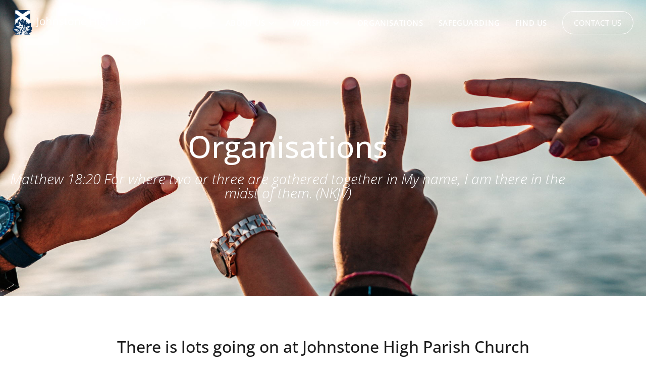

--- FILE ---
content_type: text/html; charset=UTF-8
request_url: https://jhpchurch.org/organisations/
body_size: 20687
content:
<!DOCTYPE html>
<html class="html" dir="ltr" lang="en-GB" prefix="og: https://ogp.me/ns#">
<head>
	<meta charset="UTF-8">
	<link rel="profile" href="https://gmpg.org/xfn/11">

	<title>Organisations | Johnstone High Parish</title>
<meta property="og:type" content="article" />
<meta property="og:title" content="Organisations" />
<meta property="og:description" content="Organisations Matthew 18:20 For where two or three are gathered together in My name, I am there in the midst of them. (NKJV) There is lots going on at Johnstone High Parish Church The Sparklers A crèche is available every…" />
<meta property="og:url" content="https://jhpchurch.org/organisations/" />
<meta property="og:site_name" content="Johnstone High Parish" />
<meta property="article:author" content="https://www.facebook.com/groups/jhpchurch" />
<meta property="article:publisher" content="https://www.facebook.com/groups/jhpchurch" />
<meta name="twitter:card" content="summary_large_image" />
<meta name="twitter:title" content="Organisations" />
<meta name="twitter:description" content="Organisations Matthew 18:20 For where two or three are gathered together in My name, I am there in the midst of them. (NKJV) There is lots going on at Johnstone High Parish Church The Sparklers A crèche is available every…" />
<meta name="twitter:site" content="@" />
<meta name="twitter:creator" content="@" />

		<!-- All in One SEO 4.9.3 - aioseo.com -->
	<meta name="robots" content="max-image-preview:large" />
	<link rel="canonical" href="https://jhpchurch.org/organisations/" />
	<meta name="generator" content="All in One SEO (AIOSEO) 4.9.3" />
		<meta property="og:locale" content="en_GB" />
		<meta property="og:site_name" content="Johnstone High Parish" />
		<meta property="og:type" content="article" />
		<meta property="og:title" content="Organisations | Johnstone High Parish" />
		<meta property="og:url" content="https://jhpchurch.org/organisations/" />
		<meta property="og:image" content="https://jhpchurch.org/wp-content/uploads/2020/01/JHP-church-outside-1-scaled.jpg" />
		<meta property="og:image:secure_url" content="https://jhpchurch.org/wp-content/uploads/2020/01/JHP-church-outside-1-scaled.jpg" />
		<meta property="article:published_time" content="2019-09-10T15:15:50+00:00" />
		<meta property="article:modified_time" content="2025-12-21T00:02:09+00:00" />
		<meta name="twitter:card" content="summary" />
		<meta name="twitter:title" content="Organisations | Johnstone High Parish" />
		<meta name="twitter:image" content="https://jhpchurch.org/wp-content/uploads/2020/01/JHP-church-outside-1-scaled.jpg" />
		<script type="application/ld+json" class="aioseo-schema">
			{"@context":"https:\/\/schema.org","@graph":[{"@type":"BreadcrumbList","@id":"https:\/\/jhpchurch.org\/organisations\/#breadcrumblist","itemListElement":[{"@type":"ListItem","@id":"https:\/\/jhpchurch.org#listItem","position":1,"name":"Home","item":"https:\/\/jhpchurch.org","nextItem":{"@type":"ListItem","@id":"https:\/\/jhpchurch.org\/organisations\/#listItem","name":"Organisations"}},{"@type":"ListItem","@id":"https:\/\/jhpchurch.org\/organisations\/#listItem","position":2,"name":"Organisations","previousItem":{"@type":"ListItem","@id":"https:\/\/jhpchurch.org#listItem","name":"Home"}}]},{"@type":"Organization","@id":"https:\/\/jhpchurch.org\/#organization","name":"Johnstone High Parish","description":"Church of Scotland","url":"https:\/\/jhpchurch.org\/","logo":{"@type":"ImageObject","url":"https:\/\/jhpchurch.org\/wp-content\/uploads\/2020\/01\/JHP-logo.png","@id":"https:\/\/jhpchurch.org\/organisations\/#organizationLogo","width":400,"height":73,"caption":"Website logo"},"image":{"@id":"https:\/\/jhpchurch.org\/organisations\/#organizationLogo"}},{"@type":"WebPage","@id":"https:\/\/jhpchurch.org\/organisations\/#webpage","url":"https:\/\/jhpchurch.org\/organisations\/","name":"Organisations | Johnstone High Parish","inLanguage":"en-GB","isPartOf":{"@id":"https:\/\/jhpchurch.org\/#website"},"breadcrumb":{"@id":"https:\/\/jhpchurch.org\/organisations\/#breadcrumblist"},"datePublished":"2019-09-10T15:15:50+00:00","dateModified":"2025-12-21T00:02:09+00:00"},{"@type":"WebSite","@id":"https:\/\/jhpchurch.org\/#website","url":"https:\/\/jhpchurch.org\/","name":"Johnstone High Parish","description":"Church of Scotland","inLanguage":"en-GB","publisher":{"@id":"https:\/\/jhpchurch.org\/#organization"}}]}
		</script>
		<!-- All in One SEO -->

<meta name="viewport" content="width=device-width, initial-scale=1"><link rel='dns-prefetch' href='//fonts.googleapis.com' />
<link rel="alternate" type="application/rss+xml" title="Johnstone High Parish &raquo; Feed" href="https://jhpchurch.org/feed/" />
<link rel="alternate" type="application/rss+xml" title="Johnstone High Parish &raquo; Comments Feed" href="https://jhpchurch.org/comments/feed/" />
<link rel="alternate" title="oEmbed (JSON)" type="application/json+oembed" href="https://jhpchurch.org/wp-json/oembed/1.0/embed?url=https%3A%2F%2Fjhpchurch.org%2Forganisations%2F" />
<link rel="alternate" title="oEmbed (XML)" type="text/xml+oembed" href="https://jhpchurch.org/wp-json/oembed/1.0/embed?url=https%3A%2F%2Fjhpchurch.org%2Forganisations%2F&#038;format=xml" />
<style id='wp-img-auto-sizes-contain-inline-css'>
img:is([sizes=auto i],[sizes^="auto," i]){contain-intrinsic-size:3000px 1500px}
/*# sourceURL=wp-img-auto-sizes-contain-inline-css */
</style>
<link rel='stylesheet' id='mec-select2-style-css' href='https://jhpchurch.org/wp-content/plugins/modern-events-calendar-lite/assets/packages/select2/select2.min.css?ver=6.5.6' media='all' />
<link rel='stylesheet' id='mec-font-icons-css' href='https://jhpchurch.org/wp-content/plugins/modern-events-calendar-lite/assets/css/iconfonts.css?ver=6.9' media='all' />
<link rel='stylesheet' id='mec-frontend-style-css' href='https://jhpchurch.org/wp-content/plugins/modern-events-calendar-lite/assets/css/frontend.min.css?ver=6.5.6' media='all' />
<link rel='stylesheet' id='mec-tooltip-style-css' href='https://jhpchurch.org/wp-content/plugins/modern-events-calendar-lite/assets/packages/tooltip/tooltip.css?ver=6.9' media='all' />
<link rel='stylesheet' id='mec-tooltip-shadow-style-css' href='https://jhpchurch.org/wp-content/plugins/modern-events-calendar-lite/assets/packages/tooltip/tooltipster-sideTip-shadow.min.css?ver=6.9' media='all' />
<link rel='stylesheet' id='featherlight-css' href='https://jhpchurch.org/wp-content/plugins/modern-events-calendar-lite/assets/packages/featherlight/featherlight.css?ver=6.9' media='all' />
<link rel='stylesheet' id='mec-google-fonts-css' href='//fonts.googleapis.com/css?family=Montserrat%3A400%2C700%7CRoboto%3A100%2C300%2C400%2C700&#038;ver=6.9' media='all' />
<link rel='stylesheet' id='mec-lity-style-css' href='https://jhpchurch.org/wp-content/plugins/modern-events-calendar-lite/assets/packages/lity/lity.min.css?ver=6.9' media='all' />
<link rel='stylesheet' id='mec-general-calendar-style-css' href='https://jhpchurch.org/wp-content/plugins/modern-events-calendar-lite/assets/css/mec-general-calendar.css?ver=6.9' media='all' />
<style id='wp-emoji-styles-inline-css'>

	img.wp-smiley, img.emoji {
		display: inline !important;
		border: none !important;
		box-shadow: none !important;
		height: 1em !important;
		width: 1em !important;
		margin: 0 0.07em !important;
		vertical-align: -0.1em !important;
		background: none !important;
		padding: 0 !important;
	}
/*# sourceURL=wp-emoji-styles-inline-css */
</style>
<style id='classic-theme-styles-inline-css'>
/*! This file is auto-generated */
.wp-block-button__link{color:#fff;background-color:#32373c;border-radius:9999px;box-shadow:none;text-decoration:none;padding:calc(.667em + 2px) calc(1.333em + 2px);font-size:1.125em}.wp-block-file__button{background:#32373c;color:#fff;text-decoration:none}
/*# sourceURL=/wp-includes/css/classic-themes.min.css */
</style>
<link rel='stylesheet' id='aioseo/css/src/vue/standalone/blocks/table-of-contents/global.scss-css' href='https://jhpchurch.org/wp-content/plugins/all-in-one-seo-pack/dist/Lite/assets/css/table-of-contents/global.e90f6d47.css?ver=4.9.3' media='all' />
<style id='global-styles-inline-css'>
:root{--wp--preset--aspect-ratio--square: 1;--wp--preset--aspect-ratio--4-3: 4/3;--wp--preset--aspect-ratio--3-4: 3/4;--wp--preset--aspect-ratio--3-2: 3/2;--wp--preset--aspect-ratio--2-3: 2/3;--wp--preset--aspect-ratio--16-9: 16/9;--wp--preset--aspect-ratio--9-16: 9/16;--wp--preset--color--black: #000000;--wp--preset--color--cyan-bluish-gray: #abb8c3;--wp--preset--color--white: #ffffff;--wp--preset--color--pale-pink: #f78da7;--wp--preset--color--vivid-red: #cf2e2e;--wp--preset--color--luminous-vivid-orange: #ff6900;--wp--preset--color--luminous-vivid-amber: #fcb900;--wp--preset--color--light-green-cyan: #7bdcb5;--wp--preset--color--vivid-green-cyan: #00d084;--wp--preset--color--pale-cyan-blue: #8ed1fc;--wp--preset--color--vivid-cyan-blue: #0693e3;--wp--preset--color--vivid-purple: #9b51e0;--wp--preset--gradient--vivid-cyan-blue-to-vivid-purple: linear-gradient(135deg,rgb(6,147,227) 0%,rgb(155,81,224) 100%);--wp--preset--gradient--light-green-cyan-to-vivid-green-cyan: linear-gradient(135deg,rgb(122,220,180) 0%,rgb(0,208,130) 100%);--wp--preset--gradient--luminous-vivid-amber-to-luminous-vivid-orange: linear-gradient(135deg,rgb(252,185,0) 0%,rgb(255,105,0) 100%);--wp--preset--gradient--luminous-vivid-orange-to-vivid-red: linear-gradient(135deg,rgb(255,105,0) 0%,rgb(207,46,46) 100%);--wp--preset--gradient--very-light-gray-to-cyan-bluish-gray: linear-gradient(135deg,rgb(238,238,238) 0%,rgb(169,184,195) 100%);--wp--preset--gradient--cool-to-warm-spectrum: linear-gradient(135deg,rgb(74,234,220) 0%,rgb(151,120,209) 20%,rgb(207,42,186) 40%,rgb(238,44,130) 60%,rgb(251,105,98) 80%,rgb(254,248,76) 100%);--wp--preset--gradient--blush-light-purple: linear-gradient(135deg,rgb(255,206,236) 0%,rgb(152,150,240) 100%);--wp--preset--gradient--blush-bordeaux: linear-gradient(135deg,rgb(254,205,165) 0%,rgb(254,45,45) 50%,rgb(107,0,62) 100%);--wp--preset--gradient--luminous-dusk: linear-gradient(135deg,rgb(255,203,112) 0%,rgb(199,81,192) 50%,rgb(65,88,208) 100%);--wp--preset--gradient--pale-ocean: linear-gradient(135deg,rgb(255,245,203) 0%,rgb(182,227,212) 50%,rgb(51,167,181) 100%);--wp--preset--gradient--electric-grass: linear-gradient(135deg,rgb(202,248,128) 0%,rgb(113,206,126) 100%);--wp--preset--gradient--midnight: linear-gradient(135deg,rgb(2,3,129) 0%,rgb(40,116,252) 100%);--wp--preset--font-size--small: 13px;--wp--preset--font-size--medium: 20px;--wp--preset--font-size--large: 36px;--wp--preset--font-size--x-large: 42px;--wp--preset--spacing--20: 0.44rem;--wp--preset--spacing--30: 0.67rem;--wp--preset--spacing--40: 1rem;--wp--preset--spacing--50: 1.5rem;--wp--preset--spacing--60: 2.25rem;--wp--preset--spacing--70: 3.38rem;--wp--preset--spacing--80: 5.06rem;--wp--preset--shadow--natural: 6px 6px 9px rgba(0, 0, 0, 0.2);--wp--preset--shadow--deep: 12px 12px 50px rgba(0, 0, 0, 0.4);--wp--preset--shadow--sharp: 6px 6px 0px rgba(0, 0, 0, 0.2);--wp--preset--shadow--outlined: 6px 6px 0px -3px rgb(255, 255, 255), 6px 6px rgb(0, 0, 0);--wp--preset--shadow--crisp: 6px 6px 0px rgb(0, 0, 0);}:where(.is-layout-flex){gap: 0.5em;}:where(.is-layout-grid){gap: 0.5em;}body .is-layout-flex{display: flex;}.is-layout-flex{flex-wrap: wrap;align-items: center;}.is-layout-flex > :is(*, div){margin: 0;}body .is-layout-grid{display: grid;}.is-layout-grid > :is(*, div){margin: 0;}:where(.wp-block-columns.is-layout-flex){gap: 2em;}:where(.wp-block-columns.is-layout-grid){gap: 2em;}:where(.wp-block-post-template.is-layout-flex){gap: 1.25em;}:where(.wp-block-post-template.is-layout-grid){gap: 1.25em;}.has-black-color{color: var(--wp--preset--color--black) !important;}.has-cyan-bluish-gray-color{color: var(--wp--preset--color--cyan-bluish-gray) !important;}.has-white-color{color: var(--wp--preset--color--white) !important;}.has-pale-pink-color{color: var(--wp--preset--color--pale-pink) !important;}.has-vivid-red-color{color: var(--wp--preset--color--vivid-red) !important;}.has-luminous-vivid-orange-color{color: var(--wp--preset--color--luminous-vivid-orange) !important;}.has-luminous-vivid-amber-color{color: var(--wp--preset--color--luminous-vivid-amber) !important;}.has-light-green-cyan-color{color: var(--wp--preset--color--light-green-cyan) !important;}.has-vivid-green-cyan-color{color: var(--wp--preset--color--vivid-green-cyan) !important;}.has-pale-cyan-blue-color{color: var(--wp--preset--color--pale-cyan-blue) !important;}.has-vivid-cyan-blue-color{color: var(--wp--preset--color--vivid-cyan-blue) !important;}.has-vivid-purple-color{color: var(--wp--preset--color--vivid-purple) !important;}.has-black-background-color{background-color: var(--wp--preset--color--black) !important;}.has-cyan-bluish-gray-background-color{background-color: var(--wp--preset--color--cyan-bluish-gray) !important;}.has-white-background-color{background-color: var(--wp--preset--color--white) !important;}.has-pale-pink-background-color{background-color: var(--wp--preset--color--pale-pink) !important;}.has-vivid-red-background-color{background-color: var(--wp--preset--color--vivid-red) !important;}.has-luminous-vivid-orange-background-color{background-color: var(--wp--preset--color--luminous-vivid-orange) !important;}.has-luminous-vivid-amber-background-color{background-color: var(--wp--preset--color--luminous-vivid-amber) !important;}.has-light-green-cyan-background-color{background-color: var(--wp--preset--color--light-green-cyan) !important;}.has-vivid-green-cyan-background-color{background-color: var(--wp--preset--color--vivid-green-cyan) !important;}.has-pale-cyan-blue-background-color{background-color: var(--wp--preset--color--pale-cyan-blue) !important;}.has-vivid-cyan-blue-background-color{background-color: var(--wp--preset--color--vivid-cyan-blue) !important;}.has-vivid-purple-background-color{background-color: var(--wp--preset--color--vivid-purple) !important;}.has-black-border-color{border-color: var(--wp--preset--color--black) !important;}.has-cyan-bluish-gray-border-color{border-color: var(--wp--preset--color--cyan-bluish-gray) !important;}.has-white-border-color{border-color: var(--wp--preset--color--white) !important;}.has-pale-pink-border-color{border-color: var(--wp--preset--color--pale-pink) !important;}.has-vivid-red-border-color{border-color: var(--wp--preset--color--vivid-red) !important;}.has-luminous-vivid-orange-border-color{border-color: var(--wp--preset--color--luminous-vivid-orange) !important;}.has-luminous-vivid-amber-border-color{border-color: var(--wp--preset--color--luminous-vivid-amber) !important;}.has-light-green-cyan-border-color{border-color: var(--wp--preset--color--light-green-cyan) !important;}.has-vivid-green-cyan-border-color{border-color: var(--wp--preset--color--vivid-green-cyan) !important;}.has-pale-cyan-blue-border-color{border-color: var(--wp--preset--color--pale-cyan-blue) !important;}.has-vivid-cyan-blue-border-color{border-color: var(--wp--preset--color--vivid-cyan-blue) !important;}.has-vivid-purple-border-color{border-color: var(--wp--preset--color--vivid-purple) !important;}.has-vivid-cyan-blue-to-vivid-purple-gradient-background{background: var(--wp--preset--gradient--vivid-cyan-blue-to-vivid-purple) !important;}.has-light-green-cyan-to-vivid-green-cyan-gradient-background{background: var(--wp--preset--gradient--light-green-cyan-to-vivid-green-cyan) !important;}.has-luminous-vivid-amber-to-luminous-vivid-orange-gradient-background{background: var(--wp--preset--gradient--luminous-vivid-amber-to-luminous-vivid-orange) !important;}.has-luminous-vivid-orange-to-vivid-red-gradient-background{background: var(--wp--preset--gradient--luminous-vivid-orange-to-vivid-red) !important;}.has-very-light-gray-to-cyan-bluish-gray-gradient-background{background: var(--wp--preset--gradient--very-light-gray-to-cyan-bluish-gray) !important;}.has-cool-to-warm-spectrum-gradient-background{background: var(--wp--preset--gradient--cool-to-warm-spectrum) !important;}.has-blush-light-purple-gradient-background{background: var(--wp--preset--gradient--blush-light-purple) !important;}.has-blush-bordeaux-gradient-background{background: var(--wp--preset--gradient--blush-bordeaux) !important;}.has-luminous-dusk-gradient-background{background: var(--wp--preset--gradient--luminous-dusk) !important;}.has-pale-ocean-gradient-background{background: var(--wp--preset--gradient--pale-ocean) !important;}.has-electric-grass-gradient-background{background: var(--wp--preset--gradient--electric-grass) !important;}.has-midnight-gradient-background{background: var(--wp--preset--gradient--midnight) !important;}.has-small-font-size{font-size: var(--wp--preset--font-size--small) !important;}.has-medium-font-size{font-size: var(--wp--preset--font-size--medium) !important;}.has-large-font-size{font-size: var(--wp--preset--font-size--large) !important;}.has-x-large-font-size{font-size: var(--wp--preset--font-size--x-large) !important;}
:where(.wp-block-post-template.is-layout-flex){gap: 1.25em;}:where(.wp-block-post-template.is-layout-grid){gap: 1.25em;}
:where(.wp-block-term-template.is-layout-flex){gap: 1.25em;}:where(.wp-block-term-template.is-layout-grid){gap: 1.25em;}
:where(.wp-block-columns.is-layout-flex){gap: 2em;}:where(.wp-block-columns.is-layout-grid){gap: 2em;}
:root :where(.wp-block-pullquote){font-size: 1.5em;line-height: 1.6;}
/*# sourceURL=global-styles-inline-css */
</style>
<link rel='stylesheet' id='elementor-frontend-css' href='https://jhpchurch.org/wp-content/plugins/elementor/assets/css/frontend.min.css?ver=3.34.1' media='all' />
<link rel='stylesheet' id='elementor-post-97-css' href='https://jhpchurch.org/wp-content/uploads/elementor/css/post-97.css?ver=1768386197' media='all' />
<link rel='stylesheet' id='font-awesome-css' href='https://jhpchurch.org/wp-content/themes/oceanwp/assets/fonts/fontawesome/css/all.min.css?ver=6.7.2' media='all' />
<link rel='stylesheet' id='simple-line-icons-css' href='https://jhpchurch.org/wp-content/themes/oceanwp/assets/css/third/simple-line-icons.min.css?ver=2.4.0' media='all' />
<link rel='stylesheet' id='oceanwp-style-css' href='https://jhpchurch.org/wp-content/themes/oceanwp/assets/css/style.min.css?ver=4.1.4' media='all' />
<style id='oceanwp-style-inline-css'>
div.wpforms-container-full .wpforms-form input[type=submit]:hover,
			div.wpforms-container-full .wpforms-form input[type=submit]:focus,
			div.wpforms-container-full .wpforms-form input[type=submit]:active,
			div.wpforms-container-full .wpforms-form button[type=submit]:hover,
			div.wpforms-container-full .wpforms-form button[type=submit]:focus,
			div.wpforms-container-full .wpforms-form button[type=submit]:active,
			div.wpforms-container-full .wpforms-form .wpforms-page-button:hover,
			div.wpforms-container-full .wpforms-form .wpforms-page-button:active,
			div.wpforms-container-full .wpforms-form .wpforms-page-button:focus {
				border: none;
			}
/*# sourceURL=oceanwp-style-inline-css */
</style>
<link rel='stylesheet' id='oceanwp-hamburgers-css' href='https://jhpchurch.org/wp-content/themes/oceanwp/assets/css/third/hamburgers/hamburgers.min.css?ver=4.1.4' media='all' />
<link rel='stylesheet' id='oceanwp-3dx-css' href='https://jhpchurch.org/wp-content/themes/oceanwp/assets/css/third/hamburgers/types/3dx.css?ver=4.1.4' media='all' />
<link rel='stylesheet' id='oceanwp-google-font-open-sans-css' href='//fonts.googleapis.com/css?family=Open+Sans%3A100%2C200%2C300%2C400%2C500%2C600%2C700%2C800%2C900%2C100i%2C200i%2C300i%2C400i%2C500i%2C600i%2C700i%2C800i%2C900i&#038;subset=latin&#038;display=swap&#038;ver=6.9' media='all' />
<link rel='stylesheet' id='oceanwp-google-font-montserrat-css' href='//fonts.googleapis.com/css?family=Montserrat%3A100%2C200%2C300%2C400%2C500%2C600%2C700%2C800%2C900%2C100i%2C200i%2C300i%2C400i%2C500i%2C600i%2C700i%2C800i%2C900i&#038;subset=latin&#038;display=swap&#038;ver=6.9' media='all' />
<link rel='stylesheet' id='tablepress-default-css' href='https://jhpchurch.org/wp-content/plugins/tablepress/css/build/default.css?ver=3.2.6' media='all' />
<link rel='stylesheet' id='elementor-icons-css' href='https://jhpchurch.org/wp-content/plugins/elementor/assets/lib/eicons/css/elementor-icons.min.css?ver=5.45.0' media='all' />
<link rel='stylesheet' id='elementor-post-981-css' href='https://jhpchurch.org/wp-content/uploads/elementor/css/post-981.css?ver=1768386197' media='all' />
<link rel='stylesheet' id='widget-heading-css' href='https://jhpchurch.org/wp-content/plugins/elementor/assets/css/widget-heading.min.css?ver=3.34.1' media='all' />
<link rel='stylesheet' id='widget-divider-css' href='https://jhpchurch.org/wp-content/plugins/elementor/assets/css/widget-divider.min.css?ver=3.34.1' media='all' />
<link rel='stylesheet' id='widget-spacer-css' href='https://jhpchurch.org/wp-content/plugins/elementor/assets/css/widget-spacer.min.css?ver=3.34.1' media='all' />
<link rel='stylesheet' id='widget-image-css' href='https://jhpchurch.org/wp-content/plugins/elementor/assets/css/widget-image.min.css?ver=3.34.1' media='all' />
<link rel='stylesheet' id='elementor-post-137-css' href='https://jhpchurch.org/wp-content/uploads/elementor/css/post-137.css?ver=1768388355' media='all' />
<link rel='stylesheet' id='oe-widgets-style-css' href='https://jhpchurch.org/wp-content/plugins/ocean-extra/assets/css/widgets.css?ver=6.9' media='all' />
<link rel='stylesheet' id='elementor-gf-local-opensans-css' href='https://jhpchurch.org/wp-content/uploads/elementor/google-fonts/css/opensans.css?ver=1742250015' media='all' />
<link rel='stylesheet' id='elementor-icons-shared-0-css' href='https://jhpchurch.org/wp-content/plugins/elementor/assets/lib/font-awesome/css/fontawesome.min.css?ver=5.15.3' media='all' />
<link rel='stylesheet' id='elementor-icons-fa-brands-css' href='https://jhpchurch.org/wp-content/plugins/elementor/assets/lib/font-awesome/css/brands.min.css?ver=5.15.3' media='all' />
<script src="https://jhpchurch.org/wp-includes/js/jquery/jquery.min.js?ver=3.7.1" id="jquery-core-js"></script>
<script src="https://jhpchurch.org/wp-includes/js/jquery/jquery-migrate.min.js?ver=3.4.1" id="jquery-migrate-js"></script>
<script src="https://jhpchurch.org/wp-content/plugins/modern-events-calendar-lite/assets/js/mec-general-calendar.js?ver=6.5.6" id="mec-general-calendar-script-js"></script>
<script id="mec-frontend-script-js-extra">
var mecdata = {"day":"day","days":"days","hour":"hour","hours":"hours","minute":"minute","minutes":"minutes","second":"second","seconds":"seconds","elementor_edit_mode":"no","recapcha_key":"","ajax_url":"https://jhpchurch.org/wp-admin/admin-ajax.php","fes_nonce":"5360a82d68","current_year":"2026","current_month":"01","datepicker_format":"yy-mm-dd"};
//# sourceURL=mec-frontend-script-js-extra
</script>
<script src="https://jhpchurch.org/wp-content/plugins/modern-events-calendar-lite/assets/js/frontend.js?ver=6.5.6" id="mec-frontend-script-js"></script>
<script src="https://jhpchurch.org/wp-content/plugins/modern-events-calendar-lite/assets/js/events.js?ver=6.5.6" id="mec-events-script-js"></script>
<link rel="https://api.w.org/" href="https://jhpchurch.org/wp-json/" /><link rel="alternate" title="JSON" type="application/json" href="https://jhpchurch.org/wp-json/wp/v2/pages/137" /><link rel="EditURI" type="application/rsd+xml" title="RSD" href="https://jhpchurch.org/xmlrpc.php?rsd" />
<meta name="generator" content="WordPress 6.9" />
<link rel='shortlink' href='https://jhpchurch.org/?p=137' />
<meta name="generator" content="Elementor 3.34.1; features: additional_custom_breakpoints; settings: css_print_method-external, google_font-enabled, font_display-auto">
<style>.recentcomments a{display:inline !important;padding:0 !important;margin:0 !important;}</style>			<style>
				.e-con.e-parent:nth-of-type(n+4):not(.e-lazyloaded):not(.e-no-lazyload),
				.e-con.e-parent:nth-of-type(n+4):not(.e-lazyloaded):not(.e-no-lazyload) * {
					background-image: none !important;
				}
				@media screen and (max-height: 1024px) {
					.e-con.e-parent:nth-of-type(n+3):not(.e-lazyloaded):not(.e-no-lazyload),
					.e-con.e-parent:nth-of-type(n+3):not(.e-lazyloaded):not(.e-no-lazyload) * {
						background-image: none !important;
					}
				}
				@media screen and (max-height: 640px) {
					.e-con.e-parent:nth-of-type(n+2):not(.e-lazyloaded):not(.e-no-lazyload),
					.e-con.e-parent:nth-of-type(n+2):not(.e-lazyloaded):not(.e-no-lazyload) * {
						background-image: none !important;
					}
				}
			</style>
					<style id="wp-custom-css">
			/*Vertical Menu*/.footer-menu ul{list-style-type:none;font-family:montserrat;text-transform:uppercase;letter-spacing:1px;font-weight:500;padding:0;margin:0}.footer-menu ul li{line-height:1.8em}.footer-menu a{color:#000;font-size:15px}.footer-menu a:hover{color:#44aba3}/*Navigation Button*/#site-navigation-wrap .dropdown-menu>li.btn>a>span{border-radius:25px !important;font-weight:400;background-color:#0000 !important;border:1px solid}#site-navigation-wrap .dropdown-menu>li.btn>a>span:hover{background-color:#44aba3 !important;border:1px solid #44aba3}		</style>
		<!-- OceanWP CSS -->
<style type="text/css">
/* Colors */a:hover,a.light:hover,.theme-heading .text::before,.theme-heading .text::after,#top-bar-content >a:hover,#top-bar-social li.oceanwp-email a:hover,#site-navigation-wrap .dropdown-menu >li >a:hover,#site-header.medium-header #medium-searchform button:hover,.oceanwp-mobile-menu-icon a:hover,.blog-entry.post .blog-entry-header .entry-title a:hover,.blog-entry.post .blog-entry-readmore a:hover,.blog-entry.thumbnail-entry .blog-entry-category a,ul.meta li a:hover,.dropcap,.single nav.post-navigation .nav-links .title,body .related-post-title a:hover,body #wp-calendar caption,body .contact-info-widget.default i,body .contact-info-widget.big-icons i,body .custom-links-widget .oceanwp-custom-links li a:hover,body .custom-links-widget .oceanwp-custom-links li a:hover:before,body .posts-thumbnails-widget li a:hover,body .social-widget li.oceanwp-email a:hover,.comment-author .comment-meta .comment-reply-link,#respond #cancel-comment-reply-link:hover,#footer-widgets .footer-box a:hover,#footer-bottom a:hover,#footer-bottom #footer-bottom-menu a:hover,.sidr a:hover,.sidr-class-dropdown-toggle:hover,.sidr-class-menu-item-has-children.active >a,.sidr-class-menu-item-has-children.active >a >.sidr-class-dropdown-toggle,input[type=checkbox]:checked:before{color:#44aba3}.single nav.post-navigation .nav-links .title .owp-icon use,.blog-entry.post .blog-entry-readmore a:hover .owp-icon use,body .contact-info-widget.default .owp-icon use,body .contact-info-widget.big-icons .owp-icon use{stroke:#44aba3}input[type="button"],input[type="reset"],input[type="submit"],button[type="submit"],.button,#site-navigation-wrap .dropdown-menu >li.btn >a >span,.thumbnail:hover i,.thumbnail:hover .link-post-svg-icon,.post-quote-content,.omw-modal .omw-close-modal,body .contact-info-widget.big-icons li:hover i,body .contact-info-widget.big-icons li:hover .owp-icon,body div.wpforms-container-full .wpforms-form input[type=submit],body div.wpforms-container-full .wpforms-form button[type=submit],body div.wpforms-container-full .wpforms-form .wpforms-page-button,.woocommerce-cart .wp-element-button,.woocommerce-checkout .wp-element-button,.wp-block-button__link{background-color:#44aba3}.widget-title{border-color:#44aba3}blockquote{border-color:#44aba3}.wp-block-quote{border-color:#44aba3}#searchform-dropdown{border-color:#44aba3}.dropdown-menu .sub-menu{border-color:#44aba3}.blog-entry.large-entry .blog-entry-readmore a:hover{border-color:#44aba3}.oceanwp-newsletter-form-wrap input[type="email"]:focus{border-color:#44aba3}.social-widget li.oceanwp-email a:hover{border-color:#44aba3}#respond #cancel-comment-reply-link:hover{border-color:#44aba3}body .contact-info-widget.big-icons li:hover i{border-color:#44aba3}body .contact-info-widget.big-icons li:hover .owp-icon{border-color:#44aba3}#footer-widgets .oceanwp-newsletter-form-wrap input[type="email"]:focus{border-color:#44aba3}body .theme-button,body input[type="submit"],body button[type="submit"],body button,body .button,body div.wpforms-container-full .wpforms-form input[type=submit],body div.wpforms-container-full .wpforms-form button[type=submit],body div.wpforms-container-full .wpforms-form .wpforms-page-button,.woocommerce-cart .wp-element-button,.woocommerce-checkout .wp-element-button,.wp-block-button__link{background-color:#44aba3}body .theme-button:hover,body input[type="submit"]:hover,body button[type="submit"]:hover,body button:hover,body .button:hover,body div.wpforms-container-full .wpforms-form input[type=submit]:hover,body div.wpforms-container-full .wpforms-form input[type=submit]:active,body div.wpforms-container-full .wpforms-form button[type=submit]:hover,body div.wpforms-container-full .wpforms-form button[type=submit]:active,body div.wpforms-container-full .wpforms-form .wpforms-page-button:hover,body div.wpforms-container-full .wpforms-form .wpforms-page-button:active,.woocommerce-cart .wp-element-button:hover,.woocommerce-checkout .wp-element-button:hover,.wp-block-button__link:hover{background-color:#00aa9c}body .theme-button,body input[type="submit"],body button[type="submit"],body button,body .button,body div.wpforms-container-full .wpforms-form input[type=submit],body div.wpforms-container-full .wpforms-form button[type=submit],body div.wpforms-container-full .wpforms-form .wpforms-page-button,.woocommerce-cart .wp-element-button,.woocommerce-checkout .wp-element-button,.wp-block-button__link{border-color:#ffffff}body .theme-button:hover,body input[type="submit"]:hover,body button[type="submit"]:hover,body button:hover,body .button:hover,body div.wpforms-container-full .wpforms-form input[type=submit]:hover,body div.wpforms-container-full .wpforms-form input[type=submit]:active,body div.wpforms-container-full .wpforms-form button[type=submit]:hover,body div.wpforms-container-full .wpforms-form button[type=submit]:active,body div.wpforms-container-full .wpforms-form .wpforms-page-button:hover,body div.wpforms-container-full .wpforms-form .wpforms-page-button:active,.woocommerce-cart .wp-element-button:hover,.woocommerce-checkout .wp-element-button:hover,.wp-block-button__link:hover{border-color:#ffffff}body{color:#1f1f1f}h1,h2,h3,h4,h5,h6,.theme-heading,.widget-title,.oceanwp-widget-recent-posts-title,.comment-reply-title,.entry-title,.sidebar-box .widget-title{color:#1c1c1c}h1{color:#1c1c1c}h2{color:#1c1c1c}h3{color:#1c1c1c}h4{color:#1c1c1c}/* OceanWP Style Settings CSS */.theme-button,input[type="submit"],button[type="submit"],button,body div.wpforms-container-full .wpforms-form input[type=submit],body div.wpforms-container-full .wpforms-form button[type=submit],body div.wpforms-container-full .wpforms-form .wpforms-page-button{padding:14px 25px 14px 25px}.theme-button,input[type="submit"],button[type="submit"],button,.button,body div.wpforms-container-full .wpforms-form input[type=submit],body div.wpforms-container-full .wpforms-form button[type=submit],body div.wpforms-container-full .wpforms-form .wpforms-page-button{border-style:solid}.theme-button,input[type="submit"],button[type="submit"],button,.button,body div.wpforms-container-full .wpforms-form input[type=submit],body div.wpforms-container-full .wpforms-form button[type=submit],body div.wpforms-container-full .wpforms-form .wpforms-page-button{border-width:1px}form input[type="text"],form input[type="password"],form input[type="email"],form input[type="url"],form input[type="date"],form input[type="month"],form input[type="time"],form input[type="datetime"],form input[type="datetime-local"],form input[type="week"],form input[type="number"],form input[type="search"],form input[type="tel"],form input[type="color"],form select,form textarea,.woocommerce .woocommerce-checkout .select2-container--default .select2-selection--single{border-style:solid}body div.wpforms-container-full .wpforms-form input[type=date],body div.wpforms-container-full .wpforms-form input[type=datetime],body div.wpforms-container-full .wpforms-form input[type=datetime-local],body div.wpforms-container-full .wpforms-form input[type=email],body div.wpforms-container-full .wpforms-form input[type=month],body div.wpforms-container-full .wpforms-form input[type=number],body div.wpforms-container-full .wpforms-form input[type=password],body div.wpforms-container-full .wpforms-form input[type=range],body div.wpforms-container-full .wpforms-form input[type=search],body div.wpforms-container-full .wpforms-form input[type=tel],body div.wpforms-container-full .wpforms-form input[type=text],body div.wpforms-container-full .wpforms-form input[type=time],body div.wpforms-container-full .wpforms-form input[type=url],body div.wpforms-container-full .wpforms-form input[type=week],body div.wpforms-container-full .wpforms-form select,body div.wpforms-container-full .wpforms-form textarea{border-style:solid}form input[type="text"],form input[type="password"],form input[type="email"],form input[type="url"],form input[type="date"],form input[type="month"],form input[type="time"],form input[type="datetime"],form input[type="datetime-local"],form input[type="week"],form input[type="number"],form input[type="search"],form input[type="tel"],form input[type="color"],form select,form textarea{border-radius:3px}body div.wpforms-container-full .wpforms-form input[type=date],body div.wpforms-container-full .wpforms-form input[type=datetime],body div.wpforms-container-full .wpforms-form input[type=datetime-local],body div.wpforms-container-full .wpforms-form input[type=email],body div.wpforms-container-full .wpforms-form input[type=month],body div.wpforms-container-full .wpforms-form input[type=number],body div.wpforms-container-full .wpforms-form input[type=password],body div.wpforms-container-full .wpforms-form input[type=range],body div.wpforms-container-full .wpforms-form input[type=search],body div.wpforms-container-full .wpforms-form input[type=tel],body div.wpforms-container-full .wpforms-form input[type=text],body div.wpforms-container-full .wpforms-form input[type=time],body div.wpforms-container-full .wpforms-form input[type=url],body div.wpforms-container-full .wpforms-form input[type=week],body div.wpforms-container-full .wpforms-form select,body div.wpforms-container-full .wpforms-form textarea{border-radius:3px}/* Header */@media only screen and (max-width:959px){body.default-breakpoint #site-logo #site-logo-inner{height:70px}}@media only screen and (max-width:959px){body.default-breakpoint .oceanwp-mobile-menu-icon a,.mobile-menu-close{line-height:70px}}#site-logo #site-logo-inner,.oceanwp-social-menu .social-menu-inner,#site-header.full_screen-header .menu-bar-inner,.after-header-content .after-header-content-inner{height:90px}#site-navigation-wrap .dropdown-menu >li >a,#site-navigation-wrap .dropdown-menu >li >span.opl-logout-link,.oceanwp-mobile-menu-icon a,.mobile-menu-close,.after-header-content-inner >a{line-height:90px}#site-header-inner{padding:0 25px 0 25px}#site-header.has-header-media .overlay-header-media{background-color:rgba(0,0,0,0.5)}#site-header #site-logo #site-logo-inner a img,#site-header.center-header #site-navigation-wrap .middle-site-logo a img{max-height:50px}#site-logo a.site-logo-text{color:#ffffff}#site-navigation-wrap .dropdown-menu >li >a,.oceanwp-mobile-menu-icon a,#searchform-header-replace-close{color:#ffffff}#site-navigation-wrap .dropdown-menu >li >a .owp-icon use,.oceanwp-mobile-menu-icon a .owp-icon use,#searchform-header-replace-close .owp-icon use{stroke:#ffffff}#site-navigation-wrap .dropdown-menu >li >a:hover,.oceanwp-mobile-menu-icon a:hover,#searchform-header-replace-close:hover{color:#44aba3}#site-navigation-wrap .dropdown-menu >li >a:hover .owp-icon use,.oceanwp-mobile-menu-icon a:hover .owp-icon use,#searchform-header-replace-close:hover .owp-icon use{stroke:#44aba3}.navigation li.mega-cat .mega-cat-title{background-color:#666666}.mobile-menu .hamburger-inner,.mobile-menu .hamburger-inner::before,.mobile-menu .hamburger-inner::after{background-color:#ffffff}/* Blog CSS */.ocean-single-post-header ul.meta-item li a:hover{color:#333333}/* Footer Widgets */#footer-widgets{padding:0}/* Typography */body{font-family:'Open Sans';font-size:16px;line-height:1.8;font-weight:300}h1,h2,h3,h4,h5,h6,.theme-heading,.widget-title,.oceanwp-widget-recent-posts-title,.comment-reply-title,.entry-title,.sidebar-box .widget-title{font-family:'Open Sans';line-height:1.4;font-weight:300}h1{font-size:42px;line-height:1.4}h2{font-size:28px;line-height:1.4}h3{font-size:24px;line-height:1.4}h4{font-size:20px;line-height:1.4}h5{font-size:14px;line-height:1.4}h6{font-size:15px;line-height:1.4}.page-header .page-header-title,.page-header.background-image-page-header .page-header-title{font-size:32px;line-height:1.4}.page-header .page-subheading{font-size:15px;line-height:1.8}.site-breadcrumbs,.site-breadcrumbs a{font-size:13px;line-height:1.4}#top-bar-content,#top-bar-social-alt{font-size:12px;line-height:1.8}#site-logo a.site-logo-text{font-family:Montserrat;font-size:42px;line-height:1.8}@media screen and (max-width:480px){#site-logo a.site-logo-text{font-size:30px}}#site-navigation-wrap .dropdown-menu >li >a,#site-header.full_screen-header .fs-dropdown-menu >li >a,#site-header.top-header #site-navigation-wrap .dropdown-menu >li >a,#site-header.center-header #site-navigation-wrap .dropdown-menu >li >a,#site-header.medium-header #site-navigation-wrap .dropdown-menu >li >a,.oceanwp-mobile-menu-icon a{font-size:15px;font-weight:600;text-transform:uppercase}.dropdown-menu ul li a.menu-link,#site-header.full_screen-header .fs-dropdown-menu ul.sub-menu li a{font-size:12px;line-height:1.2;letter-spacing:.6px}.sidr-class-dropdown-menu li a,a.sidr-class-toggle-sidr-close,#mobile-dropdown ul li a,body #mobile-fullscreen ul li a{font-size:15px;line-height:1.8}.blog-entry.post .blog-entry-header .entry-title a{font-size:24px;line-height:1.4}.ocean-single-post-header .single-post-title{font-size:34px;line-height:1.4;letter-spacing:.6px}.ocean-single-post-header ul.meta-item li,.ocean-single-post-header ul.meta-item li a{font-size:13px;line-height:1.4;letter-spacing:.6px}.ocean-single-post-header .post-author-name,.ocean-single-post-header .post-author-name a{font-size:14px;line-height:1.4;letter-spacing:.6px}.ocean-single-post-header .post-author-description{font-size:12px;line-height:1.4;letter-spacing:.6px}.single-post .entry-title{line-height:1.4;letter-spacing:.6px}.single-post ul.meta li,.single-post ul.meta li a{font-size:14px;line-height:1.4;letter-spacing:.6px}.sidebar-box .widget-title,.sidebar-box.widget_block .wp-block-heading{font-size:13px;line-height:1;letter-spacing:1px}#footer-widgets .footer-box .widget-title{font-size:13px;line-height:1;letter-spacing:1px}#footer-bottom #copyright{font-size:12px;line-height:1}#footer-bottom #footer-bottom-menu{font-size:12px;line-height:1}.woocommerce-store-notice.demo_store{line-height:2;letter-spacing:1.5px}.demo_store .woocommerce-store-notice__dismiss-link{line-height:2;letter-spacing:1.5px}.woocommerce ul.products li.product li.title h2,.woocommerce ul.products li.product li.title a{font-size:14px;line-height:1.5}.woocommerce ul.products li.product li.category,.woocommerce ul.products li.product li.category a{font-size:12px;line-height:1}.woocommerce ul.products li.product .price{font-size:18px;line-height:1}.woocommerce ul.products li.product .button,.woocommerce ul.products li.product .product-inner .added_to_cart{font-size:12px;line-height:1.5;letter-spacing:1px}.woocommerce ul.products li.owp-woo-cond-notice span,.woocommerce ul.products li.owp-woo-cond-notice a{font-size:16px;line-height:1;letter-spacing:1px;font-weight:600;text-transform:capitalize}.woocommerce div.product .product_title{font-size:24px;line-height:1.4;letter-spacing:.6px}.woocommerce div.product p.price{font-size:36px;line-height:1}.woocommerce .owp-btn-normal .summary form button.button,.woocommerce .owp-btn-big .summary form button.button,.woocommerce .owp-btn-very-big .summary form button.button{font-size:12px;line-height:1.5;letter-spacing:1px;text-transform:uppercase}.woocommerce div.owp-woo-single-cond-notice span,.woocommerce div.owp-woo-single-cond-notice a{font-size:18px;line-height:2;letter-spacing:1.5px;font-weight:600;text-transform:capitalize}.ocean-preloader--active .preloader-after-content{font-size:20px;line-height:1.8;letter-spacing:.6px}
</style></head>

<body class="wp-singular page-template page-template-elementor_header_footer page page-id-137 wp-custom-logo wp-embed-responsive wp-theme-oceanwp oceanwp-theme dropdown-mobile has-transparent-header no-header-border default-breakpoint content-full-width content-max-width page-header-disabled has-breadcrumbs has-blog-grid elementor-default elementor-template-full-width elementor-kit-981 elementor-page elementor-page-137" itemscope="itemscope" itemtype="https://schema.org/WebPage">

	
	
	<div id="outer-wrap" class="site clr">

		<a class="skip-link screen-reader-text" href="#main">Skip to content</a>

		
		<div id="wrap" class="clr">

			
				<div id="transparent-header-wrap" class="clr">
	
<header id="site-header" class="transparent-header effect-one clr" data-height="90" itemscope="itemscope" itemtype="https://schema.org/WPHeader" role="banner">

	
					
			<div id="site-header-inner" class="clr ">

				
				

<div id="site-logo" class="clr" itemscope itemtype="https://schema.org/Brand" >

	
	<div id="site-logo-inner" class="clr">

		<a href="https://jhpchurch.org/" class="custom-logo-link" rel="home"><img width="400" height="73" src="https://jhpchurch.org/wp-content/uploads/2020/01/JHP-logo.png" class="custom-logo" alt="Website logo" decoding="async" srcset="https://jhpchurch.org/wp-content/uploads/2020/01/JHP-logo.png 400w, https://jhpchurch.org/wp-content/uploads/2020/01/JHP-logo-300x55.png 300w" sizes="(max-width: 400px) 100vw, 400px" /></a>
	</div><!-- #site-logo-inner -->

	
	
</div><!-- #site-logo -->

			<div id="site-navigation-wrap" class="clr">
			
			
			
			<nav id="site-navigation" class="navigation main-navigation clr" itemscope="itemscope" itemtype="https://schema.org/SiteNavigationElement" role="navigation" >

				<ul id="menu-main" class="main-menu dropdown-menu sf-menu"><li id="menu-item-342" class="menu-item menu-item-type-post_type menu-item-object-page menu-item-has-children dropdown menu-item-342"><a href="https://jhpchurch.org/about-us/" class="menu-link"><span class="text-wrap">About Us<i class="nav-arrow fa fa-angle-down" aria-hidden="true" role="img"></i></span></a>
<ul class="sub-menu">
	<li id="menu-item-670" class="menu-item menu-item-type-post_type menu-item-object-page menu-item-670"><a href="https://jhpchurch.org/about-us/our-people/" class="menu-link"><span class="text-wrap">Our People</span></a></li>	<li id="menu-item-587" class="menu-item menu-item-type-post_type menu-item-object-page menu-item-587"><a href="https://jhpchurch.org/about-us/what-we-believe/" class="menu-link"><span class="text-wrap">What we believe</span></a></li>	<li id="menu-item-655" class="menu-item menu-item-type-post_type menu-item-object-page menu-item-655"><a href="https://jhpchurch.org/about-us/a-brief-history/" class="menu-link"><span class="text-wrap">A Brief History</span></a></li></ul>
</li><li id="menu-item-548" class="menu-item menu-item-type-post_type menu-item-object-page menu-item-has-children dropdown menu-item-548"><a href="https://jhpchurch.org/worship/" class="menu-link"><span class="text-wrap">Worship<i class="nav-arrow fa fa-angle-down" aria-hidden="true" role="img"></i></span></a>
<ul class="sub-menu">
	<li id="menu-item-583" class="menu-item menu-item-type-post_type menu-item-object-page menu-item-583"><a href="https://jhpchurch.org/worship/baptism/" class="menu-link"><span class="text-wrap">Baptism</span></a></li>	<li id="menu-item-581" class="menu-item menu-item-type-post_type menu-item-object-page menu-item-581"><a href="https://jhpchurch.org/worship/wedding/" class="menu-link"><span class="text-wrap">Wedding</span></a></li>	<li id="menu-item-582" class="menu-item menu-item-type-post_type menu-item-object-page menu-item-582"><a href="https://jhpchurch.org/worship/funeral/" class="menu-link"><span class="text-wrap">Funeral</span></a></li></ul>
</li><li id="menu-item-626" class="menu-item menu-item-type-post_type menu-item-object-page current-menu-item page_item page-item-137 current_page_item menu-item-626"><a href="https://jhpchurch.org/organisations/" class="menu-link"><span class="text-wrap">Organisations</span></a></li><li id="menu-item-652" class="menu-item menu-item-type-post_type menu-item-object-page menu-item-652"><a href="https://jhpchurch.org/safeguarding/" class="menu-link"><span class="text-wrap">Safeguarding</span></a></li><li id="menu-item-586" class="menu-item menu-item-type-post_type menu-item-object-page menu-item-586"><a href="https://jhpchurch.org/find-us/" class="menu-link"><span class="text-wrap">Find us</span></a></li><li id="menu-item-343" class="menu-btn btn menu-item menu-item-type-post_type menu-item-object-page menu-item-343"><a href="https://jhpchurch.org/contact-us/" class="menu-link"><span class="text-wrap">Contact Us</span></a></li></ul>
			</nav><!-- #site-navigation -->

			
			
					</div><!-- #site-navigation-wrap -->
			
		
	
				
	
	<div class="oceanwp-mobile-menu-icon clr mobile-right">

		
		
		
		<a href="https://jhpchurch.org/#mobile-menu-toggle" class="mobile-menu"  aria-label="Mobile Menu">
							<div class="hamburger hamburger--3dx" aria-expanded="false" role="navigation">
					<div class="hamburger-box">
						<div class="hamburger-inner"></div>
					</div>
				</div>
						</a>

		
		
		
	</div><!-- #oceanwp-mobile-menu-navbar -->

	

			</div><!-- #site-header-inner -->

			
<div id="mobile-dropdown" class="clr" >

	<nav class="clr" itemscope="itemscope" itemtype="https://schema.org/SiteNavigationElement">

		<ul id="menu-main-1" class="menu"><li class="menu-item menu-item-type-post_type menu-item-object-page menu-item-has-children menu-item-342"><a href="https://jhpchurch.org/about-us/">About Us</a>
<ul class="sub-menu">
	<li class="menu-item menu-item-type-post_type menu-item-object-page menu-item-670"><a href="https://jhpchurch.org/about-us/our-people/">Our People</a></li>
	<li class="menu-item menu-item-type-post_type menu-item-object-page menu-item-587"><a href="https://jhpchurch.org/about-us/what-we-believe/">What we believe</a></li>
	<li class="menu-item menu-item-type-post_type menu-item-object-page menu-item-655"><a href="https://jhpchurch.org/about-us/a-brief-history/">A Brief History</a></li>
</ul>
</li>
<li class="menu-item menu-item-type-post_type menu-item-object-page menu-item-has-children menu-item-548"><a href="https://jhpchurch.org/worship/">Worship</a>
<ul class="sub-menu">
	<li class="menu-item menu-item-type-post_type menu-item-object-page menu-item-583"><a href="https://jhpchurch.org/worship/baptism/">Baptism</a></li>
	<li class="menu-item menu-item-type-post_type menu-item-object-page menu-item-581"><a href="https://jhpchurch.org/worship/wedding/">Wedding</a></li>
	<li class="menu-item menu-item-type-post_type menu-item-object-page menu-item-582"><a href="https://jhpchurch.org/worship/funeral/">Funeral</a></li>
</ul>
</li>
<li class="menu-item menu-item-type-post_type menu-item-object-page current-menu-item page_item page-item-137 current_page_item menu-item-626"><a href="https://jhpchurch.org/organisations/" aria-current="page">Organisations</a></li>
<li class="menu-item menu-item-type-post_type menu-item-object-page menu-item-652"><a href="https://jhpchurch.org/safeguarding/">Safeguarding</a></li>
<li class="menu-item menu-item-type-post_type menu-item-object-page menu-item-586"><a href="https://jhpchurch.org/find-us/">Find us</a></li>
<li class="menu-btn btn menu-item menu-item-type-post_type menu-item-object-page menu-item-343"><a href="https://jhpchurch.org/contact-us/">Contact Us</a></li>
</ul>
	</nav>

</div>

			
			
		
		
</header><!-- #site-header -->

	</div>
	
			
			<main id="main" class="site-main clr"  role="main">

						<div data-elementor-type="wp-post" data-elementor-id="137" class="elementor elementor-137" data-elementor-post-type="page">
						<section class="elementor-section elementor-top-section elementor-element elementor-element-52112e9 elementor-section-boxed elementor-section-height-default elementor-section-height-default" data-id="52112e9" data-element_type="section" data-settings="{&quot;background_background&quot;:&quot;classic&quot;}">
							<div class="elementor-background-overlay"></div>
							<div class="elementor-container elementor-column-gap-default">
					<div class="elementor-column elementor-col-100 elementor-top-column elementor-element elementor-element-e00c96e" data-id="e00c96e" data-element_type="column">
			<div class="elementor-widget-wrap elementor-element-populated">
						<div class="elementor-element elementor-element-99216c5 elementor-widget elementor-widget-heading" data-id="99216c5" data-element_type="widget" data-widget_type="heading.default">
				<div class="elementor-widget-container">
					<h1 class="elementor-heading-title elementor-size-default">Organisations</h1>				</div>
				</div>
				<div class="elementor-element elementor-element-a086bc6 elementor-widget elementor-widget-heading" data-id="a086bc6" data-element_type="widget" data-widget_type="heading.default">
				<div class="elementor-widget-container">
					<h2 class="elementor-heading-title elementor-size-default">Matthew 18:20 For where two or three are gathered together in My name, I am there in the midst of them. (NKJV)</h2>				</div>
				</div>
					</div>
		</div>
					</div>
		</section>
				<section class="elementor-section elementor-top-section elementor-element elementor-element-3a339c8f elementor-section-full_width elementor-section-height-default elementor-section-height-default" data-id="3a339c8f" data-element_type="section">
						<div class="elementor-container elementor-column-gap-default">
					<div class="elementor-column elementor-col-100 elementor-top-column elementor-element elementor-element-f6a9bfc" data-id="f6a9bfc" data-element_type="column">
			<div class="elementor-widget-wrap elementor-element-populated">
						<div class="elementor-element elementor-element-1862a403 elementor-widget elementor-widget-heading" data-id="1862a403" data-element_type="widget" data-widget_type="heading.default">
				<div class="elementor-widget-container">
					<h2 class="elementor-heading-title elementor-size-default">There is lots going on at Johnstone High Parish Church</h2>				</div>
				</div>
				<div class="elementor-element elementor-element-7898ea4 elementor-widget-divider--view-line elementor-widget elementor-widget-divider" data-id="7898ea4" data-element_type="widget" data-widget_type="divider.default">
				<div class="elementor-widget-container">
							<div class="elementor-divider">
			<span class="elementor-divider-separator">
						</span>
		</div>
						</div>
				</div>
				<div class="elementor-element elementor-element-7bff5271 elementor-hidden-phone elementor-widget elementor-widget-spacer" data-id="7bff5271" data-element_type="widget" data-widget_type="spacer.default">
				<div class="elementor-widget-container">
							<div class="elementor-spacer">
			<div class="elementor-spacer-inner"></div>
		</div>
						</div>
				</div>
				<section class="elementor-section elementor-inner-section elementor-element elementor-element-24d585b elementor-section-boxed elementor-section-height-default elementor-section-height-default" data-id="24d585b" data-element_type="section" data-settings="{&quot;background_background&quot;:&quot;classic&quot;}">
						<div class="elementor-container elementor-column-gap-default">
					<div class="elementor-column elementor-col-50 elementor-inner-column elementor-element elementor-element-4e33b40" data-id="4e33b40" data-element_type="column">
			<div class="elementor-widget-wrap elementor-element-populated">
						<div class="elementor-element elementor-element-505fe30 elementor-widget elementor-widget-image" data-id="505fe30" data-element_type="widget" data-widget_type="image.default">
				<div class="elementor-widget-container">
															<img fetchpriority="high" decoding="async" width="1024" height="683" src="https://jhpchurch.org/wp-content/uploads/2020/01/Toddler-Humphrey-Muleba-unsplash-1024x683.jpg" class="attachment-large size-large wp-image-602" alt="" srcset="https://jhpchurch.org/wp-content/uploads/2020/01/Toddler-Humphrey-Muleba-unsplash-1024x683.jpg 1024w, https://jhpchurch.org/wp-content/uploads/2020/01/Toddler-Humphrey-Muleba-unsplash-300x200.jpg 300w, https://jhpchurch.org/wp-content/uploads/2020/01/Toddler-Humphrey-Muleba-unsplash-768x512.jpg 768w, https://jhpchurch.org/wp-content/uploads/2020/01/Toddler-Humphrey-Muleba-unsplash-1536x1024.jpg 1536w, https://jhpchurch.org/wp-content/uploads/2020/01/Toddler-Humphrey-Muleba-unsplash-600x400.jpg 600w, https://jhpchurch.org/wp-content/uploads/2020/01/Toddler-Humphrey-Muleba-unsplash.jpg 1920w" sizes="(max-width: 1024px) 100vw, 1024px" />															</div>
				</div>
					</div>
		</div>
				<div class="elementor-column elementor-col-50 elementor-inner-column elementor-element elementor-element-1cae12e" data-id="1cae12e" data-element_type="column">
			<div class="elementor-widget-wrap elementor-element-populated">
						<div class="elementor-element elementor-element-b824e79 elementor-widget elementor-widget-heading" data-id="b824e79" data-element_type="widget" data-widget_type="heading.default">
				<div class="elementor-widget-container">
					<h2 class="elementor-heading-title elementor-size-default">The Sparklers</h2>				</div>
				</div>
				<div class="elementor-element elementor-element-7bc6b7e elementor-widget elementor-widget-text-editor" data-id="7bc6b7e" data-element_type="widget" data-widget_type="text-editor.default">
				<div class="elementor-widget-container">
									<p>A crèche is available every Sunday morning and all babies and pre-school children are welcome. Our crèche meets in the church for the start of the service at 11:15 before being taken over to the church hall. There are always two adults to care for your little one, but of course, you are welcome to stay with your child if you prefer.</p><ul><li><strong>Contact</strong>: Christine Johnstone</li><li><strong>Telephone</strong>: 01505 684875</li></ul>								</div>
				</div>
					</div>
		</div>
					</div>
		</section>
				<section class="elementor-section elementor-inner-section elementor-element elementor-element-692d559 elementor-section-boxed elementor-section-height-default elementor-section-height-default" data-id="692d559" data-element_type="section" data-settings="{&quot;background_background&quot;:&quot;classic&quot;}">
						<div class="elementor-container elementor-column-gap-default">
					<div class="elementor-column elementor-col-50 elementor-inner-column elementor-element elementor-element-515dd05" data-id="515dd05" data-element_type="column">
			<div class="elementor-widget-wrap elementor-element-populated">
						<div class="elementor-element elementor-element-6238abd elementor-widget elementor-widget-heading" data-id="6238abd" data-element_type="widget" data-widget_type="heading.default">
				<div class="elementor-widget-container">
					<h2 class="elementor-heading-title elementor-size-default">The Lighthouse</h2>				</div>
				</div>
				<div class="elementor-element elementor-element-818701c elementor-widget elementor-widget-text-editor" data-id="818701c" data-element_type="widget" data-widget_type="text-editor.default">
				<div class="elementor-widget-container">
									<p>Our young people (Primary 1 – 7) and God Squad (Secondary 1 &#8211; 7) meet in the church for the start of the service at 11:15. They attend the first part of the service with the rest of the congregation before heading over to the church hall. There, they take time to look at the Bible in fun and exciting ways and also enjoy activities, crafts, stories, games.</p><p>Why not come around and join us?</p><ul><li><strong>Contact</strong>: Christine Johnstone</li><li><strong>Telephone</strong>: 01505 684875</li></ul>								</div>
				</div>
					</div>
		</div>
				<div class="elementor-column elementor-col-50 elementor-inner-column elementor-element elementor-element-0677f91" data-id="0677f91" data-element_type="column">
			<div class="elementor-widget-wrap elementor-element-populated">
						<div class="elementor-element elementor-element-8dbb2a7 elementor-widget elementor-widget-image" data-id="8dbb2a7" data-element_type="widget" data-widget_type="image.default">
				<div class="elementor-widget-container">
															<img decoding="async" width="940" height="705" src="https://jhpchurch.org/wp-content/uploads/2020/01/Lucy.png" class="attachment-large size-large wp-image-611" alt="" srcset="https://jhpchurch.org/wp-content/uploads/2020/01/Lucy.png 940w, https://jhpchurch.org/wp-content/uploads/2020/01/Lucy-300x225.png 300w, https://jhpchurch.org/wp-content/uploads/2020/01/Lucy-768x576.png 768w, https://jhpchurch.org/wp-content/uploads/2020/01/Lucy-600x450.png 600w" sizes="(max-width: 940px) 100vw, 940px" />															</div>
				</div>
					</div>
		</div>
					</div>
		</section>
				<section class="elementor-section elementor-inner-section elementor-element elementor-element-39820b0 elementor-section-boxed elementor-section-height-default elementor-section-height-default" data-id="39820b0" data-element_type="section" data-settings="{&quot;background_background&quot;:&quot;classic&quot;}">
						<div class="elementor-container elementor-column-gap-default">
					<div class="elementor-column elementor-col-50 elementor-inner-column elementor-element elementor-element-e03e5a5" data-id="e03e5a5" data-element_type="column">
			<div class="elementor-widget-wrap elementor-element-populated">
						<div class="elementor-element elementor-element-ba4e46c elementor-widget elementor-widget-image" data-id="ba4e46c" data-element_type="widget" data-widget_type="image.default">
				<div class="elementor-widget-container">
															<img loading="lazy" decoding="async" width="940" height="532" src="https://jhpchurch.org/wp-content/uploads/2020/01/Lucy-GB.png" class="attachment-large size-large wp-image-613" alt="" srcset="https://jhpchurch.org/wp-content/uploads/2020/01/Lucy-GB.png 940w, https://jhpchurch.org/wp-content/uploads/2020/01/Lucy-GB-300x170.png 300w, https://jhpchurch.org/wp-content/uploads/2020/01/Lucy-GB-768x435.png 768w, https://jhpchurch.org/wp-content/uploads/2020/01/Lucy-GB-600x340.png 600w" sizes="(max-width: 940px) 100vw, 940px" />															</div>
				</div>
					</div>
		</div>
				<div class="elementor-column elementor-col-50 elementor-inner-column elementor-element elementor-element-7513665" data-id="7513665" data-element_type="column">
			<div class="elementor-widget-wrap elementor-element-populated">
						<div class="elementor-element elementor-element-37590df elementor-widget elementor-widget-heading" data-id="37590df" data-element_type="widget" data-widget_type="heading.default">
				<div class="elementor-widget-container">
					<h2 class="elementor-heading-title elementor-size-default">4 Johnstone Girls’ Brigade</h2>				</div>
				</div>
				<div class="elementor-element elementor-element-9e1a97b elementor-widget elementor-widget-text-editor" data-id="9e1a97b" data-element_type="widget" data-widget_type="text-editor.default">
				<div class="elementor-widget-container">
									<p>The Girls’ Brigade offer lots of fun and activities for girls of all ages. We meet on Tuesday evenings in the church hall.</p><ul><li>Explorer is for P1 to P3 and runs from 6:00pm to 7:15pm</li><li>Juniors is for P4 to P7 and runs from 7:15pm to 8:45pm</li><li>Brigaders is for S1 to S6 and runs from 7:15pm to 8:45pm</li></ul><p>We would love to welcome you.</p><ul><li><strong>Contact</strong>: Rose Dougan (Girls’ Brigade Captain)</li><li><strong>Telephone</strong>: 01505 344877</li></ul>								</div>
				</div>
					</div>
		</div>
					</div>
		</section>
				<section class="elementor-section elementor-inner-section elementor-element elementor-element-e87dcaf elementor-section-boxed elementor-section-height-default elementor-section-height-default" data-id="e87dcaf" data-element_type="section" data-settings="{&quot;background_background&quot;:&quot;classic&quot;}">
						<div class="elementor-container elementor-column-gap-default">
					<div class="elementor-column elementor-col-50 elementor-inner-column elementor-element elementor-element-3247cdd" data-id="3247cdd" data-element_type="column">
			<div class="elementor-widget-wrap elementor-element-populated">
						<div class="elementor-element elementor-element-c2436c3 elementor-widget elementor-widget-heading" data-id="c2436c3" data-element_type="widget" data-widget_type="heading.default">
				<div class="elementor-widget-container">
					<h2 class="elementor-heading-title elementor-size-default">1 Johnstone Boys’ Brigade</h2>				</div>
				</div>
				<div class="elementor-element elementor-element-89a906f elementor-widget elementor-widget-text-editor" data-id="89a906f" data-element_type="widget" data-widget_type="text-editor.default">
				<div class="elementor-widget-container">
									<p>Our Boy’s Brigade offers boys an exciting programme every Thursday evening in the church hall.&nbsp;</p>
<ul>
<li>Anchors is for P1 to P3 and runs from 6:30pm to 7:30pm</li>
<li>Juniors is for P4 to P6 and runs from 6:30pm to 8:00pm</li>
<li>Company is for P7+ and runs from 7:00pm to 10:00pm</li>
</ul>
<div>We would be delighted to welcome you along.</div>
<ul>
<li><strong>Contact</strong>:&nbsp;John MacMillan (Boys’ Brigade Captain)</li>
<li><strong>Telephone</strong>: 07847 312896</li>
</ul>								</div>
				</div>
					</div>
		</div>
				<div class="elementor-column elementor-col-50 elementor-inner-column elementor-element elementor-element-a7c633d" data-id="a7c633d" data-element_type="column">
			<div class="elementor-widget-wrap elementor-element-populated">
						<div class="elementor-element elementor-element-522d0af elementor-widget elementor-widget-image" data-id="522d0af" data-element_type="widget" data-widget_type="image.default">
				<div class="elementor-widget-container">
															<img loading="lazy" decoding="async" width="940" height="531" src="https://jhpchurch.org/wp-content/uploads/2020/01/Zak.png" class="attachment-large size-large wp-image-612" alt="" srcset="https://jhpchurch.org/wp-content/uploads/2020/01/Zak.png 940w, https://jhpchurch.org/wp-content/uploads/2020/01/Zak-300x169.png 300w, https://jhpchurch.org/wp-content/uploads/2020/01/Zak-768x434.png 768w, https://jhpchurch.org/wp-content/uploads/2020/01/Zak-600x339.png 600w" sizes="(max-width: 940px) 100vw, 940px" />															</div>
				</div>
					</div>
		</div>
					</div>
		</section>
				<section class="elementor-section elementor-inner-section elementor-element elementor-element-1fe5e9c elementor-section-boxed elementor-section-height-default elementor-section-height-default" data-id="1fe5e9c" data-element_type="section" data-settings="{&quot;background_background&quot;:&quot;classic&quot;}">
						<div class="elementor-container elementor-column-gap-default">
					<div class="elementor-column elementor-col-50 elementor-inner-column elementor-element elementor-element-8a91927" data-id="8a91927" data-element_type="column">
			<div class="elementor-widget-wrap elementor-element-populated">
						<div class="elementor-element elementor-element-5ac3969 elementor-widget elementor-widget-image" data-id="5ac3969" data-element_type="widget" data-widget_type="image.default">
				<div class="elementor-widget-container">
															<img loading="lazy" decoding="async" width="620" height="620" src="https://jhpchurch.org/wp-content/uploads/2020/01/Guild-Logo.jpg" class="attachment-large size-large wp-image-614" alt="" srcset="https://jhpchurch.org/wp-content/uploads/2020/01/Guild-Logo.jpg 620w, https://jhpchurch.org/wp-content/uploads/2020/01/Guild-Logo-300x300.jpg 300w, https://jhpchurch.org/wp-content/uploads/2020/01/Guild-Logo-150x150.jpg 150w, https://jhpchurch.org/wp-content/uploads/2020/01/Guild-Logo-600x600.jpg 600w, https://jhpchurch.org/wp-content/uploads/2020/01/Guild-Logo-100x100.jpg 100w" sizes="(max-width: 620px) 100vw, 620px" />															</div>
				</div>
					</div>
		</div>
				<div class="elementor-column elementor-col-50 elementor-inner-column elementor-element elementor-element-70c05f5" data-id="70c05f5" data-element_type="column">
			<div class="elementor-widget-wrap elementor-element-populated">
						<div class="elementor-element elementor-element-ba91225 elementor-widget elementor-widget-heading" data-id="ba91225" data-element_type="widget" data-widget_type="heading.default">
				<div class="elementor-widget-container">
					<h2 class="elementor-heading-title elementor-size-default">The Guild</h2>				</div>
				</div>
				<div class="elementor-element elementor-element-621412a elementor-widget elementor-widget-text-editor" data-id="621412a" data-element_type="widget" data-widget_type="text-editor.default">
				<div class="elementor-widget-container">
									<p>“Whose we are and Whom we serve”</p><p>The Guild is a movement for both men and women within the Church of Scotland that invites all to express their faith in worship, prayer and action. We meet fortnightly on Mondays in the church hall at 19:30. Speakers are invited to most meetings to speak on many varied and interesting topics. Why not come along and join us?</p><ul><li><strong>Contact</strong>: Maureen Mitchell</li><li><strong>Telephone</strong>: 01505 70 54 50</li></ul>								</div>
				</div>
					</div>
		</div>
					</div>
		</section>
				<section class="elementor-section elementor-inner-section elementor-element elementor-element-836b364 elementor-section-boxed elementor-section-height-default elementor-section-height-default" data-id="836b364" data-element_type="section" data-settings="{&quot;background_background&quot;:&quot;classic&quot;}">
						<div class="elementor-container elementor-column-gap-default">
					<div class="elementor-column elementor-col-50 elementor-inner-column elementor-element elementor-element-f98f2dc" data-id="f98f2dc" data-element_type="column">
			<div class="elementor-widget-wrap elementor-element-populated">
						<div class="elementor-element elementor-element-cb264fd elementor-widget elementor-widget-heading" data-id="cb264fd" data-element_type="widget" data-widget_type="heading.default">
				<div class="elementor-widget-container">
					<h2 class="elementor-heading-title elementor-size-default">Helping Hands</h2>				</div>
				</div>
				<div class="elementor-element elementor-element-7ce0763 elementor-widget elementor-widget-text-editor" data-id="7ce0763" data-element_type="widget" data-widget_type="text-editor.default">
				<div class="elementor-widget-container">
									<p>From time to time someone needs a little bit of extra help – maybe after an accident, an illness or some crisis in their lives. Or maybe just to get to church on Sunday.</p><p>We are a group of a dozen or so who are happy to help out on a short term basis as and when the need arises.</p><p>Do you need some help or know someone who does?</p><ul><li><strong>Contact</strong>: Morag MacLeod</li><li><strong>Telephone</strong>: 01505 345294</li></ul>								</div>
				</div>
					</div>
		</div>
				<div class="elementor-column elementor-col-50 elementor-inner-column elementor-element elementor-element-afbfcdb" data-id="afbfcdb" data-element_type="column">
			<div class="elementor-widget-wrap elementor-element-populated">
						<div class="elementor-element elementor-element-8a17ffe elementor-widget elementor-widget-image" data-id="8a17ffe" data-element_type="widget" data-widget_type="image.default">
				<div class="elementor-widget-container">
															<img loading="lazy" decoding="async" width="1024" height="682" src="https://jhpchurch.org/wp-content/uploads/2020/01/Comfort-Annie-Spratt-unsplash-1024x682.jpg" class="attachment-large size-large wp-image-619" alt="" srcset="https://jhpchurch.org/wp-content/uploads/2020/01/Comfort-Annie-Spratt-unsplash-1024x682.jpg 1024w, https://jhpchurch.org/wp-content/uploads/2020/01/Comfort-Annie-Spratt-unsplash-300x200.jpg 300w, https://jhpchurch.org/wp-content/uploads/2020/01/Comfort-Annie-Spratt-unsplash-768x511.jpg 768w, https://jhpchurch.org/wp-content/uploads/2020/01/Comfort-Annie-Spratt-unsplash-1536x1022.jpg 1536w, https://jhpchurch.org/wp-content/uploads/2020/01/Comfort-Annie-Spratt-unsplash-600x399.jpg 600w, https://jhpchurch.org/wp-content/uploads/2020/01/Comfort-Annie-Spratt-unsplash.jpg 1920w" sizes="(max-width: 1024px) 100vw, 1024px" />															</div>
				</div>
					</div>
		</div>
					</div>
		</section>
				<section class="elementor-section elementor-inner-section elementor-element elementor-element-978567f elementor-section-boxed elementor-section-height-default elementor-section-height-default" data-id="978567f" data-element_type="section" data-settings="{&quot;background_background&quot;:&quot;classic&quot;}">
						<div class="elementor-container elementor-column-gap-default">
					<div class="elementor-column elementor-col-50 elementor-inner-column elementor-element elementor-element-06a55b6" data-id="06a55b6" data-element_type="column">
			<div class="elementor-widget-wrap elementor-element-populated">
						<div class="elementor-element elementor-element-96c1445 elementor-widget elementor-widget-image" data-id="96c1445" data-element_type="widget" data-widget_type="image.default">
				<div class="elementor-widget-container">
															<img loading="lazy" decoding="async" width="1024" height="576" src="https://jhpchurch.org/wp-content/uploads/2020/01/Praise-Band-1024x576.jpg" class="attachment-large size-large wp-image-621" alt="" srcset="https://jhpchurch.org/wp-content/uploads/2020/01/Praise-Band-1024x576.jpg 1024w, https://jhpchurch.org/wp-content/uploads/2020/01/Praise-Band-300x169.jpg 300w, https://jhpchurch.org/wp-content/uploads/2020/01/Praise-Band-768x432.jpg 768w, https://jhpchurch.org/wp-content/uploads/2020/01/Praise-Band-1536x864.jpg 1536w, https://jhpchurch.org/wp-content/uploads/2020/01/Praise-Band-2048x1152.jpg 2048w, https://jhpchurch.org/wp-content/uploads/2020/01/Praise-Band-600x338.jpg 600w" sizes="(max-width: 1024px) 100vw, 1024px" />															</div>
				</div>
					</div>
		</div>
				<div class="elementor-column elementor-col-50 elementor-inner-column elementor-element elementor-element-57abaa0" data-id="57abaa0" data-element_type="column">
			<div class="elementor-widget-wrap elementor-element-populated">
						<div class="elementor-element elementor-element-bace645 elementor-widget elementor-widget-heading" data-id="bace645" data-element_type="widget" data-widget_type="heading.default">
				<div class="elementor-widget-container">
					<h2 class="elementor-heading-title elementor-size-default">Praise Band</h2>				</div>
				</div>
				<div class="elementor-element elementor-element-ef46b2a elementor-widget elementor-widget-text-editor" data-id="ef46b2a" data-element_type="widget" data-widget_type="text-editor.default">
				<div class="elementor-widget-container">
									<p>Our praise band take an active role in worship on a Sunday and are always on the lookout for more talented folks to join up – singer and musician alike.</p><p>Rehearsals take place on Wednesday evenings from 19:30 in the church.</p><p>Interested in taking part?</p><ul style="font-variant-ligatures: normal; font-variant-caps: normal; font-family: 'Open Sans'; font-size: 16px; font-style: normal; font-weight: 500;"><li style="font-size: 16px;"><span style="font-size: 16px; font-weight: 600;">Contact</span>: Raymond Anderson</li><li style="font-size: 16px;"><span style="font-size: 16px; font-weight: 600;">Telephone</span>: 01505 346518</li></ul><div>OR</div><ul style="font-variant-ligatures: normal; font-variant-caps: normal; font-family: 'Open Sans'; font-size: 16px; font-style: normal; font-weight: 500;"><li style="font-size: 16px;"><span style="font-size: 16px; font-weight: 600;">Contact</span>: Sandra Barber</li><li style="font-size: 16px;"><span style="font-size: 16px; font-weight: 600;">Telephone</span>: 01505 382002</li></ul>								</div>
				</div>
					</div>
		</div>
					</div>
		</section>
				<section class="elementor-section elementor-inner-section elementor-element elementor-element-33bd67c elementor-section-boxed elementor-section-height-default elementor-section-height-default" data-id="33bd67c" data-element_type="section" data-settings="{&quot;background_background&quot;:&quot;classic&quot;}">
						<div class="elementor-container elementor-column-gap-default">
					<div class="elementor-column elementor-col-50 elementor-inner-column elementor-element elementor-element-5aa13e2" data-id="5aa13e2" data-element_type="column">
			<div class="elementor-widget-wrap elementor-element-populated">
						<div class="elementor-element elementor-element-4fe3b04 elementor-widget elementor-widget-heading" data-id="4fe3b04" data-element_type="widget" data-widget_type="heading.default">
				<div class="elementor-widget-container">
					<h2 class="elementor-heading-title elementor-size-default">Prayer Group</h2>				</div>
				</div>
				<div class="elementor-element elementor-element-34654e4 elementor-widget elementor-widget-text-editor" data-id="34654e4" data-element_type="widget" data-widget_type="text-editor.default">
				<div class="elementor-widget-container">
									<p>James 5:13 “Is anyone among you suffering? Let him pray. Is anyone cheerful? Let him sing psalms.” (NKJV)</p><p>Do you need a prayer for yourself, a loved one or a friend?</p><p>Whatever may be on your heart, no matter how big or small the burden, we are waiting to support you in prayer.</p><p>You can come along to our Prayer Group where we meet up in a member of the congregations’ home each Thursday from 19:30. Alternatively, you can call 01505 326 080 and leave a prayer request and our Prayer Group will pray for you.</p><ul style="font-variant-ligatures: normal; font-variant-caps: normal; font-family: 'Open Sans'; font-size: 16px; font-style: normal; font-weight: 500;"><li style="font-size: 16px;"><span style="font-size: 16px; font-weight: 600;">Contact</span>: Morag Clunas</li><li style="font-size: 16px;"><span style="font-size: 16px; font-weight: 600;">Telephone</span>: 01505 326 080</li></ul>								</div>
				</div>
					</div>
		</div>
				<div class="elementor-column elementor-col-50 elementor-inner-column elementor-element elementor-element-97b40dd" data-id="97b40dd" data-element_type="column">
			<div class="elementor-widget-wrap elementor-element-populated">
						<div class="elementor-element elementor-element-fe79c2b elementor-widget elementor-widget-image" data-id="fe79c2b" data-element_type="widget" data-widget_type="image.default">
				<div class="elementor-widget-container">
															<img loading="lazy" decoding="async" width="1024" height="683" src="https://jhpchurch.org/wp-content/uploads/2020/01/Prayer-Patrick-Fore-unsplash-1024x683.jpg" class="attachment-large size-large wp-image-618" alt="" srcset="https://jhpchurch.org/wp-content/uploads/2020/01/Prayer-Patrick-Fore-unsplash-1024x683.jpg 1024w, https://jhpchurch.org/wp-content/uploads/2020/01/Prayer-Patrick-Fore-unsplash-300x200.jpg 300w, https://jhpchurch.org/wp-content/uploads/2020/01/Prayer-Patrick-Fore-unsplash-768x512.jpg 768w, https://jhpchurch.org/wp-content/uploads/2020/01/Prayer-Patrick-Fore-unsplash-1536x1024.jpg 1536w, https://jhpchurch.org/wp-content/uploads/2020/01/Prayer-Patrick-Fore-unsplash-600x400.jpg 600w, https://jhpchurch.org/wp-content/uploads/2020/01/Prayer-Patrick-Fore-unsplash.jpg 1920w" sizes="(max-width: 1024px) 100vw, 1024px" />															</div>
				</div>
					</div>
		</div>
					</div>
		</section>
					</div>
		</div>
					</div>
		</section>
				</div>
		
	</main><!-- #main -->

	
	
	
		
<footer id="footer" class="site-footer" itemscope="itemscope" itemtype="https://schema.org/WPFooter" role="contentinfo">

	
	<div id="footer-inner" class="clr">

		

<div id="footer-widgets" class="oceanwp-row clr tablet-2-col mobile-1-col">

	
	<div class="footer-widgets-inner">

				<div data-elementor-type="wp-post" data-elementor-id="97" class="elementor elementor-97" data-elementor-post-type="oceanwp_library">
						<section class="elementor-section elementor-top-section elementor-element elementor-element-34f57aa1 elementor-section-boxed elementor-section-height-default elementor-section-height-default" data-id="34f57aa1" data-element_type="section" data-settings="{&quot;background_background&quot;:&quot;classic&quot;}">
							<div class="elementor-background-overlay"></div>
							<div class="elementor-container elementor-column-gap-wider">
					<div class="elementor-column elementor-col-33 elementor-top-column elementor-element elementor-element-3d129f08" data-id="3d129f08" data-element_type="column">
			<div class="elementor-widget-wrap elementor-element-populated">
						<div class="elementor-element elementor-element-475246f elementor-shape-circle elementor-grid-0 e-grid-align-center elementor-widget elementor-widget-social-icons" data-id="475246f" data-element_type="widget" data-widget_type="social-icons.default">
				<div class="elementor-widget-container">
							<div class="elementor-social-icons-wrapper elementor-grid">
							<span class="elementor-grid-item">
					<a class="elementor-icon elementor-social-icon elementor-social-icon-facebook elementor-repeater-item-0982cf8" href="https://www.facebook.com/groups/jhpchurch/" target="_blank">
						<span class="elementor-screen-only">Facebook</span>
						<i aria-hidden="true" class="fab fa-facebook"></i>					</a>
				</span>
					</div>
						</div>
				</div>
					</div>
		</div>
				<div class="elementor-column elementor-col-33 elementor-top-column elementor-element elementor-element-7f3a834a" data-id="7f3a834a" data-element_type="column">
			<div class="elementor-widget-wrap elementor-element-populated">
						<div class="elementor-element elementor-element-d292298 elementor-widget-divider--view-line elementor-widget elementor-widget-divider" data-id="d292298" data-element_type="widget" data-widget_type="divider.default">
				<div class="elementor-widget-container">
							<div class="elementor-divider">
			<span class="elementor-divider-separator">
						</span>
		</div>
						</div>
				</div>
				<div class="elementor-element elementor-element-f79f877 elementor-widget elementor-widget-heading" data-id="f79f877" data-element_type="widget" data-widget_type="heading.default">
				<div class="elementor-widget-container">
					<h2 class="elementor-heading-title elementor-size-default"><a href="https://jhpchurch.org/wp-content/uploads/2025/05/JHP-Privacy-Notice-May-2025.pdf">Privacy Notice</a></h2>				</div>
				</div>
					</div>
		</div>
				<div class="elementor-column elementor-col-33 elementor-top-column elementor-element elementor-element-1d3422d6" data-id="1d3422d6" data-element_type="column">
			<div class="elementor-widget-wrap elementor-element-populated">
						<div class="elementor-element elementor-element-5f412a34 elementor-widget-divider--view-line elementor-widget elementor-widget-divider" data-id="5f412a34" data-element_type="widget" data-widget_type="divider.default">
				<div class="elementor-widget-container">
							<div class="elementor-divider">
			<span class="elementor-divider-separator">
						</span>
		</div>
						</div>
				</div>
				<div class="elementor-element elementor-element-28b66915 elementor-widget elementor-widget-heading" data-id="28b66915" data-element_type="widget" data-widget_type="heading.default">
				<div class="elementor-widget-container">
					<h2 class="elementor-heading-title elementor-size-default">© 2025 Johnstone High Parish Church</h2>				</div>
				</div>
					</div>
		</div>
					</div>
		</section>
				</div>
		
	</div><!-- .container -->

	
</div><!-- #footer-widgets -->


	</div><!-- #footer-inner -->

	
</footer><!-- #footer -->

	
	
</div><!-- #wrap -->


</div><!-- #outer-wrap -->






<script type="speculationrules">
{"prefetch":[{"source":"document","where":{"and":[{"href_matches":"/*"},{"not":{"href_matches":["/wp-*.php","/wp-admin/*","/wp-content/uploads/*","/wp-content/*","/wp-content/plugins/*","/wp-content/themes/oceanwp/*","/*\\?(.+)"]}},{"not":{"selector_matches":"a[rel~=\"nofollow\"]"}},{"not":{"selector_matches":".no-prefetch, .no-prefetch a"}}]},"eagerness":"conservative"}]}
</script>
			<script>
				const lazyloadRunObserver = () => {
					const lazyloadBackgrounds = document.querySelectorAll( `.e-con.e-parent:not(.e-lazyloaded)` );
					const lazyloadBackgroundObserver = new IntersectionObserver( ( entries ) => {
						entries.forEach( ( entry ) => {
							if ( entry.isIntersecting ) {
								let lazyloadBackground = entry.target;
								if( lazyloadBackground ) {
									lazyloadBackground.classList.add( 'e-lazyloaded' );
								}
								lazyloadBackgroundObserver.unobserve( entry.target );
							}
						});
					}, { rootMargin: '200px 0px 200px 0px' } );
					lazyloadBackgrounds.forEach( ( lazyloadBackground ) => {
						lazyloadBackgroundObserver.observe( lazyloadBackground );
					} );
				};
				const events = [
					'DOMContentLoaded',
					'elementor/lazyload/observe',
				];
				events.forEach( ( event ) => {
					document.addEventListener( event, lazyloadRunObserver );
				} );
			</script>
			<link rel='stylesheet' id='widget-social-icons-css' href='https://jhpchurch.org/wp-content/plugins/elementor/assets/css/widget-social-icons.min.css?ver=3.34.1' media='all' />
<link rel='stylesheet' id='e-apple-webkit-css' href='https://jhpchurch.org/wp-content/plugins/elementor/assets/css/conditionals/apple-webkit.min.css?ver=3.34.1' media='all' />
<script src="https://jhpchurch.org/wp-includes/js/jquery/ui/core.min.js?ver=1.13.3" id="jquery-ui-core-js"></script>
<script src="https://jhpchurch.org/wp-includes/js/jquery/ui/datepicker.min.js?ver=1.13.3" id="jquery-ui-datepicker-js"></script>
<script id="jquery-ui-datepicker-js-after">
jQuery(function(jQuery){jQuery.datepicker.setDefaults({"closeText":"Close","currentText":"Today","monthNames":["January","February","March","April","May","June","July","August","September","October","November","December"],"monthNamesShort":["Jan","Feb","Mar","Apr","May","Jun","Jul","Aug","Sep","Oct","Nov","Dec"],"nextText":"Next","prevText":"Previous","dayNames":["Sunday","Monday","Tuesday","Wednesday","Thursday","Friday","Saturday"],"dayNamesShort":["Sun","Mon","Tue","Wed","Thu","Fri","Sat"],"dayNamesMin":["S","M","T","W","T","F","S"],"dateFormat":"d MM, yy","firstDay":1,"isRTL":false});});
//# sourceURL=jquery-ui-datepicker-js-after
</script>
<script src="https://jhpchurch.org/wp-content/plugins/modern-events-calendar-lite/assets/js/jquery.typewatch.js?ver=6.5.6" id="mec-typekit-script-js"></script>
<script src="https://jhpchurch.org/wp-content/plugins/modern-events-calendar-lite/assets/packages/featherlight/featherlight.js?ver=6.5.6" id="featherlight-js"></script>
<script src="https://jhpchurch.org/wp-content/plugins/modern-events-calendar-lite/assets/packages/select2/select2.full.min.js?ver=6.5.6" id="mec-select2-script-js"></script>
<script src="https://jhpchurch.org/wp-content/plugins/modern-events-calendar-lite/assets/packages/tooltip/tooltip.js?ver=6.5.6" id="mec-tooltip-script-js"></script>
<script src="https://jhpchurch.org/wp-content/plugins/modern-events-calendar-lite/assets/packages/lity/lity.min.js?ver=6.5.6" id="mec-lity-script-js"></script>
<script src="https://jhpchurch.org/wp-content/plugins/modern-events-calendar-lite/assets/packages/colorbrightness/colorbrightness.min.js?ver=6.5.6" id="mec-colorbrightness-script-js"></script>
<script src="https://jhpchurch.org/wp-content/plugins/modern-events-calendar-lite/assets/packages/owl-carousel/owl.carousel.min.js?ver=6.5.6" id="mec-owl-carousel-script-js"></script>
<script src="https://jhpchurch.org/wp-includes/js/imagesloaded.min.js?ver=5.0.0" id="imagesloaded-js"></script>
<script id="oceanwp-main-js-extra">
var oceanwpLocalize = {"nonce":"f5e45dfd6c","isRTL":"","menuSearchStyle":"disabled","mobileMenuSearchStyle":"disabled","sidrSource":null,"sidrDisplace":"1","sidrSide":"left","sidrDropdownTarget":"link","verticalHeaderTarget":"link","customScrollOffset":"0","customSelects":".woocommerce-ordering .orderby, #dropdown_product_cat, .widget_categories select, .widget_archive select, .single-product .variations_form .variations select","loadMoreLoadingText":"Loading...","ajax_url":"https://jhpchurch.org/wp-admin/admin-ajax.php","oe_mc_wpnonce":"1406957121"};
//# sourceURL=oceanwp-main-js-extra
</script>
<script src="https://jhpchurch.org/wp-content/themes/oceanwp/assets/js/theme.min.js?ver=4.1.4" id="oceanwp-main-js"></script>
<script src="https://jhpchurch.org/wp-content/themes/oceanwp/assets/js/drop-down-mobile-menu.min.js?ver=4.1.4" id="oceanwp-drop-down-mobile-menu-js"></script>
<script src="https://jhpchurch.org/wp-content/themes/oceanwp/assets/js/vendors/magnific-popup.min.js?ver=4.1.4" id="ow-magnific-popup-js"></script>
<script src="https://jhpchurch.org/wp-content/themes/oceanwp/assets/js/ow-lightbox.min.js?ver=4.1.4" id="oceanwp-lightbox-js"></script>
<script src="https://jhpchurch.org/wp-content/themes/oceanwp/assets/js/vendors/flickity.pkgd.min.js?ver=4.1.4" id="ow-flickity-js"></script>
<script src="https://jhpchurch.org/wp-content/themes/oceanwp/assets/js/ow-slider.min.js?ver=4.1.4" id="oceanwp-slider-js"></script>
<script src="https://jhpchurch.org/wp-content/themes/oceanwp/assets/js/scroll-effect.min.js?ver=4.1.4" id="oceanwp-scroll-effect-js"></script>
<script src="https://jhpchurch.org/wp-content/themes/oceanwp/assets/js/select.min.js?ver=4.1.4" id="oceanwp-select-js"></script>
<script id="flickr-widget-script-js-extra">
var flickrWidgetParams = {"widgets":[]};
//# sourceURL=flickr-widget-script-js-extra
</script>
<script src="https://jhpchurch.org/wp-content/plugins/ocean-extra/includes/widgets/js/flickr.min.js?ver=6.9" id="flickr-widget-script-js"></script>
<script src="https://jhpchurch.org/wp-content/plugins/elementor/assets/js/webpack.runtime.min.js?ver=3.34.1" id="elementor-webpack-runtime-js"></script>
<script src="https://jhpchurch.org/wp-content/plugins/elementor/assets/js/frontend-modules.min.js?ver=3.34.1" id="elementor-frontend-modules-js"></script>
<script id="elementor-frontend-js-before">
var elementorFrontendConfig = {"environmentMode":{"edit":false,"wpPreview":false,"isScriptDebug":false},"i18n":{"shareOnFacebook":"Share on Facebook","shareOnTwitter":"Share on Twitter","pinIt":"Pin it","download":"Download","downloadImage":"Download image","fullscreen":"Fullscreen","zoom":"Zoom","share":"Share","playVideo":"Play Video","previous":"Previous","next":"Next","close":"Close","a11yCarouselPrevSlideMessage":"Previous slide","a11yCarouselNextSlideMessage":"Next slide","a11yCarouselFirstSlideMessage":"This is the first slide","a11yCarouselLastSlideMessage":"This is the last slide","a11yCarouselPaginationBulletMessage":"Go to slide"},"is_rtl":false,"breakpoints":{"xs":0,"sm":480,"md":768,"lg":1025,"xl":1440,"xxl":1600},"responsive":{"breakpoints":{"mobile":{"label":"Mobile Portrait","value":767,"default_value":767,"direction":"max","is_enabled":true},"mobile_extra":{"label":"Mobile Landscape","value":880,"default_value":880,"direction":"max","is_enabled":false},"tablet":{"label":"Tablet Portrait","value":1024,"default_value":1024,"direction":"max","is_enabled":true},"tablet_extra":{"label":"Tablet Landscape","value":1200,"default_value":1200,"direction":"max","is_enabled":false},"laptop":{"label":"Laptop","value":1366,"default_value":1366,"direction":"max","is_enabled":false},"widescreen":{"label":"Widescreen","value":2400,"default_value":2400,"direction":"min","is_enabled":false}},
"hasCustomBreakpoints":false},"version":"3.34.1","is_static":false,"experimentalFeatures":{"additional_custom_breakpoints":true,"theme_builder_v2":true,"home_screen":true,"global_classes_should_enforce_capabilities":true,"e_variables":true,"cloud-library":true,"e_opt_in_v4_page":true,"e_interactions":true,"import-export-customization":true,"e_pro_variables":true},"urls":{"assets":"https:\/\/jhpchurch.org\/wp-content\/plugins\/elementor\/assets\/","ajaxurl":"https:\/\/jhpchurch.org\/wp-admin\/admin-ajax.php","uploadUrl":"https:\/\/jhpchurch.org\/wp-content\/uploads"},"nonces":{"floatingButtonsClickTracking":"589454c011"},"swiperClass":"swiper","settings":{"page":[],"editorPreferences":[]},"kit":{"active_breakpoints":["viewport_mobile","viewport_tablet"],"global_image_lightbox":"yes","lightbox_enable_counter":"yes","lightbox_enable_fullscreen":"yes","lightbox_enable_zoom":"yes","lightbox_enable_share":"yes","lightbox_title_src":"title","lightbox_description_src":"description"},"post":{"id":137,"title":"Organisations%20%7C%20Johnstone%20High%20Parish","excerpt":"","featuredImage":false}};
//# sourceURL=elementor-frontend-js-before
</script>
<script src="https://jhpchurch.org/wp-content/plugins/elementor/assets/js/frontend.min.js?ver=3.34.1" id="elementor-frontend-js"></script>
<script src="https://jhpchurch.org/wp-content/plugins/elementor-pro/assets/js/webpack-pro.runtime.min.js?ver=3.34.0" id="elementor-pro-webpack-runtime-js"></script>
<script src="https://jhpchurch.org/wp-includes/js/dist/hooks.min.js?ver=dd5603f07f9220ed27f1" id="wp-hooks-js"></script>
<script src="https://jhpchurch.org/wp-includes/js/dist/i18n.min.js?ver=c26c3dc7bed366793375" id="wp-i18n-js"></script>
<script id="wp-i18n-js-after">
wp.i18n.setLocaleData( { 'text direction\u0004ltr': [ 'ltr' ] } );
//# sourceURL=wp-i18n-js-after
</script>
<script id="elementor-pro-frontend-js-before">
var ElementorProFrontendConfig = {"ajaxurl":"https:\/\/jhpchurch.org\/wp-admin\/admin-ajax.php","nonce":"c6eb227b76","urls":{"assets":"https:\/\/jhpchurch.org\/wp-content\/plugins\/elementor-pro\/assets\/","rest":"https:\/\/jhpchurch.org\/wp-json\/"},"settings":{"lazy_load_background_images":true},"popup":{"hasPopUps":false},"shareButtonsNetworks":{"facebook":{"title":"Facebook","has_counter":true},"twitter":{"title":"Twitter"},"linkedin":{"title":"LinkedIn","has_counter":true},"pinterest":{"title":"Pinterest","has_counter":true},"reddit":{"title":"Reddit","has_counter":true},"vk":{"title":"VK","has_counter":true},"odnoklassniki":{"title":"OK","has_counter":true},"tumblr":{"title":"Tumblr"},"digg":{"title":"Digg"},"skype":{"title":"Skype"},"stumbleupon":{"title":"StumbleUpon","has_counter":true},"mix":{"title":"Mix"},"telegram":{"title":"Telegram"},"pocket":{"title":"Pocket","has_counter":true},"xing":{"title":"XING","has_counter":true},"whatsapp":{"title":"WhatsApp"},"email":{"title":"Email"},"print":{"title":"Print"},"x-twitter":{"title":"X"},"threads":{"title":"Threads"}},
"facebook_sdk":{"lang":"en_GB","app_id":""},"lottie":{"defaultAnimationUrl":"https:\/\/jhpchurch.org\/wp-content\/plugins\/elementor-pro\/modules\/lottie\/assets\/animations\/default.json"}};
//# sourceURL=elementor-pro-frontend-js-before
</script>
<script src="https://jhpchurch.org/wp-content/plugins/elementor-pro/assets/js/frontend.min.js?ver=3.34.0" id="elementor-pro-frontend-js"></script>
<script src="https://jhpchurch.org/wp-content/plugins/elementor-pro/assets/js/elements-handlers.min.js?ver=3.34.0" id="pro-elements-handlers-js"></script>
<script id="wp-emoji-settings" type="application/json">
{"baseUrl":"https://s.w.org/images/core/emoji/17.0.2/72x72/","ext":".png","svgUrl":"https://s.w.org/images/core/emoji/17.0.2/svg/","svgExt":".svg","source":{"concatemoji":"https://jhpchurch.org/wp-includes/js/wp-emoji-release.min.js?ver=6.9"}}
</script>
<script type="module">
/*! This file is auto-generated */
const a=JSON.parse(document.getElementById("wp-emoji-settings").textContent),o=(window._wpemojiSettings=a,"wpEmojiSettingsSupports"),s=["flag","emoji"];function i(e){try{var t={supportTests:e,timestamp:(new Date).valueOf()};sessionStorage.setItem(o,JSON.stringify(t))}catch(e){}}function c(e,t,n){e.clearRect(0,0,e.canvas.width,e.canvas.height),e.fillText(t,0,0);t=new Uint32Array(e.getImageData(0,0,e.canvas.width,e.canvas.height).data);e.clearRect(0,0,e.canvas.width,e.canvas.height),e.fillText(n,0,0);const a=new Uint32Array(e.getImageData(0,0,e.canvas.width,e.canvas.height).data);return t.every((e,t)=>e===a[t])}function p(e,t){e.clearRect(0,0,e.canvas.width,e.canvas.height),e.fillText(t,0,0);var n=e.getImageData(16,16,1,1);for(let e=0;e<n.data.length;e++)if(0!==n.data[e])return!1;return!0}function u(e,t,n,a){switch(t){case"flag":return n(e,"\ud83c\udff3\ufe0f\u200d\u26a7\ufe0f","\ud83c\udff3\ufe0f\u200b\u26a7\ufe0f")?!1:!n(e,"\ud83c\udde8\ud83c\uddf6","\ud83c\udde8\u200b\ud83c\uddf6")&&!n(e,"\ud83c\udff4\udb40\udc67\udb40\udc62\udb40\udc65\udb40\udc6e\udb40\udc67\udb40\udc7f","\ud83c\udff4\u200b\udb40\udc67\u200b\udb40\udc62\u200b\udb40\udc65\u200b\udb40\udc6e\u200b\udb40\udc67\u200b\udb40\udc7f");case"emoji":return!a(e,"\ud83e\u1fac8")}return!1}function f(e,t,n,a){let r;const o=(r="undefined"!=typeof WorkerGlobalScope&&self instanceof WorkerGlobalScope?new OffscreenCanvas(300,150):document.createElement("canvas")).getContext("2d",{willReadFrequently:!0}),s=(o.textBaseline="top",o.font="600 32px Arial",{});return e.forEach(e=>{s[e]=t(o,e,n,a)}),s}function r(e){var t=document.createElement("script");t.src=e,t.defer=!0,document.head.appendChild(t)}a.supports={everything:!0,everythingExceptFlag:!0},new Promise(t=>{let n=function(){try{var e=JSON.parse(sessionStorage.getItem(o));if("object"==typeof e&&"number"==typeof e.timestamp&&(new Date).valueOf()<e.timestamp+604800&&"object"==typeof e.supportTests)return e.supportTests}catch(e){}return null}();if(!n){if("undefined"!=typeof Worker&&"undefined"!=typeof OffscreenCanvas&&"undefined"!=typeof URL&&URL.createObjectURL&&"undefined"!=typeof Blob)try{var e="postMessage("+f.toString()+"("+[JSON.stringify(s),u.toString(),c.toString(),p.toString()].join(",")+"));",a=new Blob([e],{type:"text/javascript"});const r=new Worker(URL.createObjectURL(a),{name:"wpTestEmojiSupports"});return void(r.onmessage=e=>{i(n=e.data),r.terminate(),t(n)})}catch(e){}i(n=f(s,u,c,p))}t(n)}).then(e=>{for(const n in e)a.supports[n]=e[n],a.supports.everything=a.supports.everything&&a.supports[n],"flag"!==n&&(a.supports.everythingExceptFlag=a.supports.everythingExceptFlag&&a.supports[n]);var t;a.supports.everythingExceptFlag=a.supports.everythingExceptFlag&&!a.supports.flag,a.supports.everything||((t=a.source||{}).concatemoji?r(t.concatemoji):t.wpemoji&&t.twemoji&&(r(t.twemoji),r(t.wpemoji)))});
//# sourceURL=https://jhpchurch.org/wp-includes/js/wp-emoji-loader.min.js
</script>
</body>
</html>


--- FILE ---
content_type: text/css
request_url: https://jhpchurch.org/wp-content/uploads/elementor/css/post-97.css?ver=1768386197
body_size: 867
content:
.elementor-97 .elementor-element.elementor-element-34f57aa1:not(.elementor-motion-effects-element-type-background), .elementor-97 .elementor-element.elementor-element-34f57aa1 > .elementor-motion-effects-container > .elementor-motion-effects-layer{background-color:#333333;}.elementor-97 .elementor-element.elementor-element-34f57aa1 > .elementor-background-overlay{opacity:0;transition:background 0.3s, border-radius 0.3s, opacity 0.3s;}.elementor-97 .elementor-element.elementor-element-34f57aa1{transition:background 0.3s, border 0.3s, border-radius 0.3s, box-shadow 0.3s;padding:50px 0px 50px 0px;}.elementor-97 .elementor-element.elementor-element-3d129f08 > .elementor-widget-wrap > .elementor-widget:not(.elementor-widget__width-auto):not(.elementor-widget__width-initial):not(:last-child):not(.elementor-absolute){margin-block-end:15px;}.elementor-97 .elementor-element.elementor-element-3d129f08 .elementor-element-populated a:hover{color:#44aba3;}.elementor-97 .elementor-element.elementor-element-475246f{--grid-template-columns:repeat(0, auto);--grid-column-gap:0px;--grid-row-gap:0px;}.elementor-97 .elementor-element.elementor-element-475246f .elementor-widget-container{text-align:center;}.elementor-97 .elementor-element.elementor-element-7f3a834a > .elementor-widget-wrap > .elementor-widget:not(.elementor-widget__width-auto):not(.elementor-widget__width-initial):not(:last-child):not(.elementor-absolute){margin-block-end:15px;}.elementor-widget-divider{--divider-color:var( --e-global-color-secondary );}.elementor-widget-divider .elementor-divider__text{color:var( --e-global-color-secondary );font-weight:var( --e-global-typography-secondary-font-weight );}.elementor-widget-divider.elementor-view-stacked .elementor-icon{background-color:var( --e-global-color-secondary );}.elementor-widget-divider.elementor-view-framed .elementor-icon, .elementor-widget-divider.elementor-view-default .elementor-icon{color:var( --e-global-color-secondary );border-color:var( --e-global-color-secondary );}.elementor-widget-divider.elementor-view-framed .elementor-icon, .elementor-widget-divider.elementor-view-default .elementor-icon svg{fill:var( --e-global-color-secondary );}.elementor-97 .elementor-element.elementor-element-d292298{--divider-border-style:solid;--divider-color:#ffffff;--divider-border-width:2px;}.elementor-97 .elementor-element.elementor-element-d292298 .elementor-divider-separator{width:15%;margin:0 auto;margin-left:0;}.elementor-97 .elementor-element.elementor-element-d292298 .elementor-divider{text-align:left;padding-block-start:5px;padding-block-end:5px;}.elementor-widget-heading .elementor-heading-title{font-weight:var( --e-global-typography-primary-font-weight );color:var( --e-global-color-primary );}.elementor-97 .elementor-element.elementor-element-f79f877 .elementor-heading-title{font-family:"Open Sans", Sans-serif;font-size:16px;font-weight:300;line-height:1.4em;letter-spacing:1px;color:#ffffff;}.elementor-97 .elementor-element.elementor-element-1d3422d6 > .elementor-widget-wrap > .elementor-widget:not(.elementor-widget__width-auto):not(.elementor-widget__width-initial):not(:last-child):not(.elementor-absolute){margin-block-end:15px;}.elementor-97 .elementor-element.elementor-element-5f412a34{--divider-border-style:solid;--divider-color:#ffffff;--divider-border-width:2px;}.elementor-97 .elementor-element.elementor-element-5f412a34 .elementor-divider-separator{width:15%;margin:0 auto;margin-left:0;}.elementor-97 .elementor-element.elementor-element-5f412a34 .elementor-divider{text-align:left;padding-block-start:5px;padding-block-end:5px;}.elementor-97 .elementor-element.elementor-element-28b66915 .elementor-heading-title{font-family:"Open Sans", Sans-serif;font-size:16px;font-weight:300;line-height:1.4em;letter-spacing:1px;color:#ffffff;}@media(max-width:1024px){.elementor-97 .elementor-element.elementor-element-f79f877 .elementor-heading-title{font-size:16px;}.elementor-97 .elementor-element.elementor-element-28b66915 .elementor-heading-title{font-size:16px;}}@media(min-width:768px){.elementor-97 .elementor-element.elementor-element-3d129f08{width:33.333%;}.elementor-97 .elementor-element.elementor-element-7f3a834a{width:33.424%;}.elementor-97 .elementor-element.elementor-element-1d3422d6{width:33.215%;}}@media(max-width:767px){.elementor-97 .elementor-element.elementor-element-3d129f08 > .elementor-element-populated{padding:20px 20px 20px 20px;}.elementor-97 .elementor-element.elementor-element-7f3a834a > .elementor-element-populated{padding:20px 20px 20px 20px;}.elementor-97 .elementor-element.elementor-element-d292298 .elementor-divider{text-align:center;}.elementor-97 .elementor-element.elementor-element-d292298 .elementor-divider-separator{margin:0 auto;margin-center:0;}.elementor-97 .elementor-element.elementor-element-f79f877{text-align:center;}.elementor-97 .elementor-element.elementor-element-1d3422d6 > .elementor-element-populated{padding:20px 20px 20px 20px;}.elementor-97 .elementor-element.elementor-element-5f412a34 .elementor-divider{text-align:center;}.elementor-97 .elementor-element.elementor-element-5f412a34 .elementor-divider-separator{margin:0 auto;margin-center:0;}.elementor-97 .elementor-element.elementor-element-28b66915{text-align:center;}}

--- FILE ---
content_type: text/css
request_url: https://jhpchurch.org/wp-content/uploads/elementor/css/post-981.css?ver=1768386197
body_size: 322
content:
.elementor-kit-981{--e-global-color-primary:#1C1C1C;--e-global-color-secondary:#1C1C1C;--e-global-color-text:#1F1F1F;--e-global-color-accent:#44ABA3;--e-global-color-264acbca:#FFFFFF;--e-global-color-7df072da:#000000;--e-global-color-67a13d07:#54595F;--e-global-color-106fc243:#FFFFFF;--e-global-color-7b253e87:#7A7A7A;--e-global-color-218d9698:#FFFFFF;--e-global-color-4242c681:#FFFFFF;--e-global-typography-primary-font-weight:300;--e-global-typography-secondary-font-weight:300;--e-global-typography-text-font-weight:500;--e-global-typography-accent-font-weight:500;}.elementor-kit-981 e-page-transition{background-color:#FFBC7D;}.elementor-section.elementor-section-boxed > .elementor-container{max-width:1140px;}.e-con{--container-max-width:1140px;}.elementor-widget:not(:last-child){margin-block-end:20px;}.elementor-element{--widgets-spacing:20px 20px;--widgets-spacing-row:20px;--widgets-spacing-column:20px;}{}h1.entry-title{display:var(--page-title-display);}@media(max-width:1024px){.elementor-section.elementor-section-boxed > .elementor-container{max-width:1024px;}.e-con{--container-max-width:1024px;}}@media(max-width:767px){.elementor-section.elementor-section-boxed > .elementor-container{max-width:767px;}.e-con{--container-max-width:767px;}}

--- FILE ---
content_type: text/css
request_url: https://jhpchurch.org/wp-content/uploads/elementor/css/post-137.css?ver=1768388355
body_size: 1387
content:
.elementor-137 .elementor-element.elementor-element-52112e9:not(.elementor-motion-effects-element-type-background), .elementor-137 .elementor-element.elementor-element-52112e9 > .elementor-motion-effects-container > .elementor-motion-effects-layer{background-image:url("https://jhpchurch.org/wp-content/uploads/2020/01/Love-Tyler-Nix-unsplash.jpg");background-position:center center;background-size:cover;}.elementor-137 .elementor-element.elementor-element-52112e9 > .elementor-background-overlay{background-color:#0c0c0c;opacity:0.3;transition:background 0.3s, border-radius 0.3s, opacity 0.3s;}.elementor-137 .elementor-element.elementor-element-52112e9{transition:background 0.3s, border 0.3s, border-radius 0.3s, box-shadow 0.3s;padding:250px 0px 180px 0px;}.elementor-widget-heading .elementor-heading-title{font-weight:var( --e-global-typography-primary-font-weight );color:var( --e-global-color-primary );}.elementor-137 .elementor-element.elementor-element-99216c5{text-align:center;}.elementor-137 .elementor-element.elementor-element-99216c5 .elementor-heading-title{font-size:60px;font-weight:500;color:#ffffff;}.elementor-137 .elementor-element.elementor-element-a086bc6{text-align:center;}.elementor-137 .elementor-element.elementor-element-a086bc6 .elementor-heading-title{font-style:italic;color:#FFFFFF;}.elementor-137 .elementor-element.elementor-element-3a339c8f{margin-top:70px;margin-bottom:0px;}.elementor-137 .elementor-element.elementor-element-1862a403{text-align:center;}.elementor-137 .elementor-element.elementor-element-1862a403 .elementor-heading-title{font-size:32px;font-weight:500;line-height:1.3em;}.elementor-widget-divider{--divider-color:var( --e-global-color-secondary );}.elementor-widget-divider .elementor-divider__text{color:var( --e-global-color-secondary );font-weight:var( --e-global-typography-secondary-font-weight );}.elementor-widget-divider.elementor-view-stacked .elementor-icon{background-color:var( --e-global-color-secondary );}.elementor-widget-divider.elementor-view-framed .elementor-icon, .elementor-widget-divider.elementor-view-default .elementor-icon{color:var( --e-global-color-secondary );border-color:var( --e-global-color-secondary );}.elementor-widget-divider.elementor-view-framed .elementor-icon, .elementor-widget-divider.elementor-view-default .elementor-icon svg{fill:var( --e-global-color-secondary );}.elementor-137 .elementor-element.elementor-element-7898ea4{--divider-border-style:solid;--divider-color:#000;--divider-border-width:1px;}.elementor-137 .elementor-element.elementor-element-7898ea4 .elementor-divider-separator{width:60%;margin:0 auto;margin-center:0;}.elementor-137 .elementor-element.elementor-element-7898ea4 .elementor-divider{text-align:center;padding-block-start:15px;padding-block-end:15px;}.elementor-137 .elementor-element.elementor-element-7bff5271{--spacer-size:20px;}.elementor-137 .elementor-element.elementor-element-24d585b{transition:background 0.3s, border 0.3s, border-radius 0.3s, box-shadow 0.3s;margin-top:0px;margin-bottom:0px;padding:20px 20px 20px 20px;}.elementor-137 .elementor-element.elementor-element-24d585b > .elementor-background-overlay{transition:background 0.3s, border-radius 0.3s, opacity 0.3s;}.elementor-widget-image .widget-image-caption{color:var( --e-global-color-text );font-weight:var( --e-global-typography-text-font-weight );}.elementor-137 .elementor-element.elementor-element-b824e79 > .elementor-widget-container{margin:0px 0px 0px 0px;}.elementor-137 .elementor-element.elementor-element-b824e79 .elementor-heading-title{color:#000000;}.elementor-widget-text-editor{font-weight:var( --e-global-typography-text-font-weight );color:var( --e-global-color-text );}.elementor-widget-text-editor.elementor-drop-cap-view-stacked .elementor-drop-cap{background-color:var( --e-global-color-primary );}.elementor-widget-text-editor.elementor-drop-cap-view-framed .elementor-drop-cap, .elementor-widget-text-editor.elementor-drop-cap-view-default .elementor-drop-cap{color:var( --e-global-color-primary );border-color:var( --e-global-color-primary );}.elementor-137 .elementor-element.elementor-element-7bc6b7e > .elementor-widget-container{margin:0px 0px 0px 0px;}.elementor-137 .elementor-element.elementor-element-692d559:not(.elementor-motion-effects-element-type-background), .elementor-137 .elementor-element.elementor-element-692d559 > .elementor-motion-effects-container > .elementor-motion-effects-layer{background-color:#FAFAFA;}.elementor-137 .elementor-element.elementor-element-692d559{transition:background 0.3s, border 0.3s, border-radius 0.3s, box-shadow 0.3s;padding:20px 20px 20px 20px;}.elementor-137 .elementor-element.elementor-element-692d559 > .elementor-background-overlay{transition:background 0.3s, border-radius 0.3s, opacity 0.3s;}.elementor-137 .elementor-element.elementor-element-6238abd > .elementor-widget-container{margin:0px 0px 0px 0px;}.elementor-137 .elementor-element.elementor-element-6238abd .elementor-heading-title{color:#000000;}.elementor-137 .elementor-element.elementor-element-818701c > .elementor-widget-container{margin:0px 0px 0px 0px;}.elementor-137 .elementor-element.elementor-element-39820b0{transition:background 0.3s, border 0.3s, border-radius 0.3s, box-shadow 0.3s;padding:20px 20px 20px 20px;}.elementor-137 .elementor-element.elementor-element-39820b0 > .elementor-background-overlay{transition:background 0.3s, border-radius 0.3s, opacity 0.3s;}.elementor-137 .elementor-element.elementor-element-37590df > .elementor-widget-container{margin:0px 0px 0px 0px;}.elementor-137 .elementor-element.elementor-element-37590df .elementor-heading-title{color:#000000;}.elementor-137 .elementor-element.elementor-element-9e1a97b > .elementor-widget-container{margin:0px 0px 0px 0px;}.elementor-137 .elementor-element.elementor-element-e87dcaf:not(.elementor-motion-effects-element-type-background), .elementor-137 .elementor-element.elementor-element-e87dcaf > .elementor-motion-effects-container > .elementor-motion-effects-layer{background-color:#FAFAFA;}.elementor-137 .elementor-element.elementor-element-e87dcaf{transition:background 0.3s, border 0.3s, border-radius 0.3s, box-shadow 0.3s;padding:20px 20px 20px 20px;}.elementor-137 .elementor-element.elementor-element-e87dcaf > .elementor-background-overlay{transition:background 0.3s, border-radius 0.3s, opacity 0.3s;}.elementor-137 .elementor-element.elementor-element-c2436c3 > .elementor-widget-container{margin:0px 0px 0px 0px;}.elementor-137 .elementor-element.elementor-element-c2436c3 .elementor-heading-title{color:#000000;}.elementor-137 .elementor-element.elementor-element-89a906f > .elementor-widget-container{margin:0px 0px 0px 0px;}.elementor-137 .elementor-element.elementor-element-1fe5e9c:not(.elementor-motion-effects-element-type-background), .elementor-137 .elementor-element.elementor-element-1fe5e9c > .elementor-motion-effects-container > .elementor-motion-effects-layer{background-color:#FFFFFF;}.elementor-137 .elementor-element.elementor-element-1fe5e9c{transition:background 0.3s, border 0.3s, border-radius 0.3s, box-shadow 0.3s;padding:20px 20px 20px 20px;}.elementor-137 .elementor-element.elementor-element-1fe5e9c > .elementor-background-overlay{transition:background 0.3s, border-radius 0.3s, opacity 0.3s;}.elementor-137 .elementor-element.elementor-element-ba91225 > .elementor-widget-container{margin:0px 0px 0px 0px;}.elementor-137 .elementor-element.elementor-element-ba91225 .elementor-heading-title{color:#000000;}.elementor-137 .elementor-element.elementor-element-621412a > .elementor-widget-container{margin:0px 0px 0px 0px;}.elementor-137 .elementor-element.elementor-element-836b364:not(.elementor-motion-effects-element-type-background), .elementor-137 .elementor-element.elementor-element-836b364 > .elementor-motion-effects-container > .elementor-motion-effects-layer{background-color:#FAFAFA;}.elementor-137 .elementor-element.elementor-element-836b364{transition:background 0.3s, border 0.3s, border-radius 0.3s, box-shadow 0.3s;padding:20px 20px 20px 20px;}.elementor-137 .elementor-element.elementor-element-836b364 > .elementor-background-overlay{transition:background 0.3s, border-radius 0.3s, opacity 0.3s;}.elementor-137 .elementor-element.elementor-element-cb264fd > .elementor-widget-container{margin:0px 0px 0px 0px;}.elementor-137 .elementor-element.elementor-element-cb264fd .elementor-heading-title{color:#000000;}.elementor-137 .elementor-element.elementor-element-7ce0763 > .elementor-widget-container{margin:0px 0px 0px 0px;}.elementor-137 .elementor-element.elementor-element-978567f{transition:background 0.3s, border 0.3s, border-radius 0.3s, box-shadow 0.3s;padding:20px 20px 20px 20px;}.elementor-137 .elementor-element.elementor-element-978567f > .elementor-background-overlay{transition:background 0.3s, border-radius 0.3s, opacity 0.3s;}.elementor-137 .elementor-element.elementor-element-bace645 > .elementor-widget-container{margin:0px 0px 0px 0px;}.elementor-137 .elementor-element.elementor-element-bace645 .elementor-heading-title{color:#000000;}.elementor-137 .elementor-element.elementor-element-ef46b2a > .elementor-widget-container{margin:0px 0px 0px 0px;}.elementor-137 .elementor-element.elementor-element-33bd67c:not(.elementor-motion-effects-element-type-background), .elementor-137 .elementor-element.elementor-element-33bd67c > .elementor-motion-effects-container > .elementor-motion-effects-layer{background-color:#FAFAFA;}.elementor-137 .elementor-element.elementor-element-33bd67c{transition:background 0.3s, border 0.3s, border-radius 0.3s, box-shadow 0.3s;padding:20px 20px 20px 20px;}.elementor-137 .elementor-element.elementor-element-33bd67c > .elementor-background-overlay{transition:background 0.3s, border-radius 0.3s, opacity 0.3s;}.elementor-137 .elementor-element.elementor-element-4fe3b04 > .elementor-widget-container{margin:0px 0px 0px 0px;}.elementor-137 .elementor-element.elementor-element-4fe3b04 .elementor-heading-title{color:#000000;}.elementor-137 .elementor-element.elementor-element-34654e4 > .elementor-widget-container{margin:0px 0px 0px 0px;}@media(max-width:1024px){.elementor-137 .elementor-element.elementor-element-52112e9{padding:120px 0px 50px 0px;}.elementor-137 .elementor-element.elementor-element-99216c5 .elementor-heading-title{font-size:50px;}.elementor-137 .elementor-element.elementor-element-3a339c8f{margin-top:50px;margin-bottom:0px;padding:0px 50px 0px 50px;}.elementor-137 .elementor-element.elementor-element-1862a403 .elementor-heading-title{font-size:34px;}.elementor-137 .elementor-element.elementor-element-7bff5271{--spacer-size:30px;}}@media(max-width:767px){.elementor-137 .elementor-element.elementor-element-52112e9{padding:100px 0px 40px 0px;}.elementor-137 .elementor-element.elementor-element-99216c5 .elementor-heading-title{font-size:32px;}.elementor-137 .elementor-element.elementor-element-3a339c8f{margin-top:0px;margin-bottom:0px;padding:0px 20px 0px 20px;}.elementor-137 .elementor-element.elementor-element-f6a9bfc > .elementor-element-populated{margin:50px 0px 0px 0px;--e-column-margin-right:0px;--e-column-margin-left:0px;}.elementor-137 .elementor-element.elementor-element-1862a403 .elementor-heading-title{font-size:28px;}.elementor-137 .elementor-element.elementor-element-7bff5271 > .elementor-widget-container{margin:0px 0px 0px 0px;}}